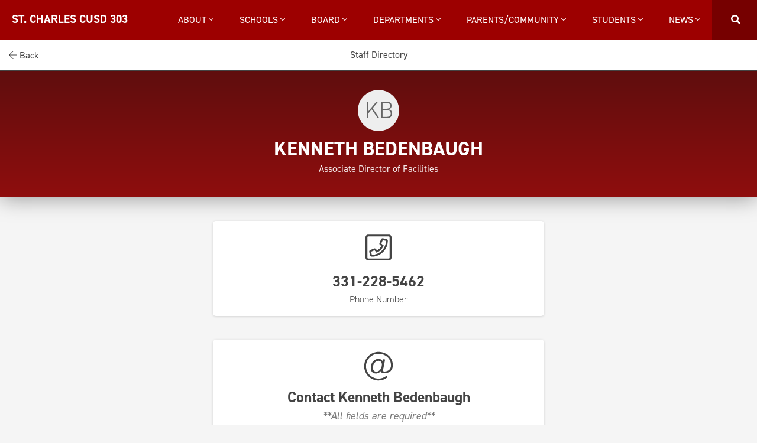

--- FILE ---
content_type: text/html; charset=UTF-8
request_url: https://district.d303.org/staff/2426
body_size: 14609
content:
<!DOCTYPE html>
<html lang="en">
  <head>
    <meta charset="utf-8">
    <meta http-equiv="X-UA-Compatible" content="IE=edge">
    <meta name="viewport" content="width=device-width, initial-scale=1">
    <link rel="icon" type="image/png" href="//district.d303.org/m/district_logo_2.png">
    <meta name="description" content="">
    <meta name="keywords" content="">
        <meta name="theme-color" content="#9D0000">
        <title>Kenneth Bedenbaugh | St. Charles Community Unit School District 303</title>
        <!--<script defer src="https://pro.fontawesome.com/releases/v5.0.9/js/all.js" integrity="sha384-DtPgXIYsUR6lLmJK14ZNUi11aAoezQtw4ut26Zwy9/6QXHH8W3+gjrRDT+lHiiW4" crossorigin="anonymous"></script>-->
    <script defer src="/fonts/js/all.js"></script>
        <!--<link href='https://fonts.googleapis.com/css?family=Lora:400,400italic|Work+Sans:300,400,500,600' rel='stylesheet' type='text/css'>-->
    <!--<link href="https://fonts.googleapis.com/css?family=Raleway:100,100i,200,200i,300,300i,400,400i,500,500i,600,600i,700,700i,800,800i,900,900i" rel="stylesheet">-->
    <link rel="stylesheet" href="https://use.typekit.net/zql5loq.css">
    <link rel="stylesheet" href="//district.d303.org/m/css/reset.css">
    <link rel="stylesheet" href="//district.d303.org/m/css/buttons.css">
    <link rel="stylesheet" href="//district.d303.org/m/css/tingle.min.css">
    <link rel="stylesheet" href="//district.d303.org/m/css/site.css?v=20230201">
    <link rel="stylesheet" href="//district.d303.org/m/css/mobile.css?v=20230201">
        <style>

		a {color: #9D0000;}
		#search-results ul li a.selected {color: #9D0000;}

		nav {background-color: #9D0000; border-color: #9D0000;background: linear-gradient(rgb(157,0,0), rgb(157,0,0));}
		#nav li .dropdown {background: #9D0000;}
		#key-links span.i-wrap {color:#9D0000 !important;}
		#key-links svg.image, #key-links img {fill:#9D0000 !important;}
		#key-links .image path {fill:#9D0000 !important;}
		#key-links li a {color:#9D0000;}
		#page h6 {color:#9D0000;}
		.panel-nav a {color:#9D0000;}
		#upcoming-events h5 {background: #9D0000;}
		#latest-issue span {background: #890000;}
		#follow {
		  background-color: #9D0000;
		}
		.btn-primary {
		  background-color: #9D0000;
		  border-color: #890000;
		}
		.btn-primary:hover,
		.btn-primary:focus,
		.btn-primary:active,
		.btn-primary.active,
		.open .dropdown-toggle.btn-primary {
		  background-color: #890000;
		  border-color: #570000;
		}
		.btn-primary.disabled,
		.btn-primary[disabled],
		fieldset[disabled] .btn-primary,  
		.btn-primary.disabled:hover,
		.btn-primary[disabled]:hover,
		fieldset[disabled] .btn-primary:hover,  
		.btn-primary.disabled:focus,
		.btn-primary[disabled]:focus,
		fieldset[disabled] .btn-primary:focus,  
		.btn-primary.disabled:active,
		.btn-primary[disabled]:active,
		fieldset[disabled] .btn-primary:active,  
		.btn-primary.disabled.active,
		.btn-primary[disabled].active,
		fieldset[disabled] .btn-primary.active {  
		  background-color: #9D0000;
		  border-color: #890000;
		}
		.btn-primary .badge {
		  color: #9D0000;
		}	

		@media (max-width:1100px) {
			.nav-open #header {
				background:#9D0000 !important;
			}			
		}	

		@media (max-width:800px) {
			#upcoming-events {
			    background:#9D0000;
			}		
			#upcoming-events h5 {
				background-color:#fff !important;
				color:#9D0000;
			}					
		}

		a.fc-more {background:#9D0000;}

		h1.page-fs-title {width:calc(100% - 200px);left:100px;}
		@media (max-width:1100px) {
			h1.page-fs-title {width:100%;left:0;}		
		}		
		@media (max-width: 800px) {
			h1.page-fs-title.no-sub-hdr-title, h3.page-fs-subtitle.no-sub-hdr-title {
		    	top: 50%;
			}		
		}

		body {position:relative;}
		#fold-bounce {top:90vh;bottom:auto;}
		.home #header {position:relative;}

		.arrow{bottom:auto;top:90vh;}

		nav {z-index:3}

		#site-alert {display:none;}
		.home #site-alert {display:block;}
		.lincoln-d303-org #site-alert {display:block;position:fixed}
		.dav-ric-d303-org #site-alert {display:block;position:fixed}

		.nav-open #site-alert {display:none !important;}

		#lets-talk-corner, #lets-talk-mobile {background:#9D0000;}

	

			#staff-nav {text-align:center;padding:18px 0;border-bottom:1px solid #444;background:#fff;position: -webkit-sticky;position: sticky;top: 67px;z-index:1;}
    		#staff-back {position:absolute;left:15px;top:0;padding:18px 0;text-decoration:none;color:#444;}

    		#staff-header img.dlogo {
    			height:200px;
    			margin-bottom:-10px;
			}
			#staff-header img.ornament {
				width:25%;
				margin:20px auto 50px;
				display:block;
				padding-bottom:60px;
			}
    		#staff-header h1 {
    			font-weight:700;
    			font-size:210%;
    			text-transform:uppercase;
    			color:#fff;
			}
			#staff-header h5 {
				color:rgba(255,255,255,.9);
				margin:10px 0 30px;
			}
			#staff-header {
			    margin: -33px -100px 40px;
			    background: linear-gradient(to bottom, rgba(87,0,0,0.95) 0%,rgba(137,0,0,0.95) 100%);
				/*background: repeating-linear-gradient( 45deg, transparent, transparent 40px, #333 40px, #333 80px ), linear-gradient( to bottom, #222, #000 );*/
				/*background: linear-gradient( to bottom, #333, #000 );*/
			    padding-top: 32px;
			    box-shadow: 0 1px 35px 0 rgba(0, 0, 0, 0.4);
			    padding-bottom:10px;
			    position:sticky;
			    top:67px;
			    z-index:1;
			}

			#staff-search {
				box-shadow: 0 6px 10px 0 rgba(0, 0, 0, 0.1);
			    padding:15px 26px 15px 37px;
			    border: none;
			    border-radius: 4px;
			    font-size: 120%;
			    font-weight: 300;
			    width:100%;
			    margin-left:-35px;
			    border:1px solid #f5f5f5;
			}

			#staff-search-wrap {
				position:relative;
			    width: 80%;
			    max-width: 620px;
			    margin: 20px auto 30px;						
			}

			#staff-search-wrap .fa-search {
				position:absolute;
				color:#777;
				left:-20px;
				top:19px;
			}

    		#staff {
    			clear:both;
    			text-align:center;
    			padding:100px 100px 60px;
			}

			#staff h3:first-child {
				margin-top:40px;
			}
    		#staff h3 {
			    font-weight: 900;
			    font-size: 180%;
			    margin: 80px 0 40px;
			    text-align: center;
			    color:#222;
			}
			#staff .staff-searching h3 {
				display:none;
			}
			#staff h4 {
			    font-weight: 500;
			    font-size: 120%;
			    margin: 10px 0 50px;
			    text-align: center;
			}

			#staff-list {
			    text-align:center;			
			    position:relative;
			}
			#staff-list a {
			    width: calc(40% - 80px);
			    display: inline-block;
			    padding: 20px 20px 10px;
			    vertical-align: top;
			    text-decoration:none;
			    color:#444;
			    background:#fff;
			    line-height:1.5;
			    margin:20px;
			    text-align:left;
			    border-radius:5px;
			    box-shadow:0 1px 4px 0 rgba(0, 0, 0, 0.14);
			}

			#staff-solo-contact > div {
				padding:20px;
				width:80%;
				max-width:520px;
				background:#fff;
				box-shadow:0 1px 4px 0 rgba(0, 0, 0, 0.14);
				margin:0 auto 40px;
				border-radius:5px;
			}

			#staff-solo-contact > div .fa-at,
			#staff-solo-contact > div .fa-phone-square {
				font-size:50px;
			}

			#staff-phone p {
				font-size:160%;
				font-weight:700;
				margin:20px 0 10px;
			}
			#staff-phone {
				padding-bottom:20px;
			}
			#staff-phone span {
				font-weight:200;
			}

			@media(max-width:800px) {
				#staff-list a {
					width: calc(100% - 80px);
				}
				#staff-search {
					font-size:100%;
					width: calc(100% - 35px);
    				margin-left: -35px;
				}
				#staff-search-wrap .fa-search {
					top:17px;
					left:16px;
				}
				#staff-search-wrap {
					padding-left:35px;
				}
			}
			#staff-header .staff-initials {
				float:none;
				margin:0 auto 10px;
				display:inline-block;
			}
			.staff-phone {
			    display: block;
			    color: #999;
			    font-weight: 100;
			    line-height: 19px;
			}			
			.staff-pos {
			    font-weight: 100;
			}

			#staff-sort, #site-selector {
				margin-bottom:20px;
			}
			#staff-sort div, #site-selector div {
				margin:0 auto;
				max-width:300px;
			}
			#staff-sort a, #site-selector a {
				display:inline-block;
				width:calc(50% - 21px);
				text-align:center;
				padding:10px 5px;
				font-size:90%;
				border-radius:0 5px 5px 0;
				color:#666;
				text-decoration:none;
				border:1px solid #ccc;
			}
			#site-selector {
				margin-top:15px;
			}
			#site-selector a {
				border-radius:0;
				width:calc(33.333% - 21px);
				background:rgba(255,255,255,.9);
			}
			#staff-sort a.active-sort, #site-selector a.active-sort {
				background:#444;
				color:#fff;
			}
			#staff-sort a:first-child, #site-selector a:first-child {
				border-radius:5px 0 0 5px;
				border-right:none;
			}
			#site-selector a:last-child {
				border-radius:0 5px 5px 0;
				border-left:none;
			}			
    		
			#staff-email-form form {
				text-align:left;
			}
			#staff-email-form label {
				display:block;
				margin:10px 0;
				font-size:100%;
			}
			#staff-email-form .form-control {
				box-shadow: 0 6px 10px 0 rgba(0, 0, 0, 0.1);
			    padding:15px 15px;
			    border: none;
			    border-radius: 4px;
			    font-size: 110%;
			    font-weight: 300;
			    width:calc(100% - 30px);
			    border:1px solid #f5f5f5;
			    margin-bottom:40px;
			    font-family:"din-2014", "Helvetica Neue", Helvetica, Arial, sans-serif;
			}
			#staff-email-form h6 {
				font-weight:700;
				font-size:160%;
				margin-bottom:40px;
				margin-top:15px;
			}

			#staff-contact-send {
				margin-top:40px;
				padding:15px 0;
				width:100%;
			}

		#staff-solo-contact > div#message-sent {
			background: #28a745;
    		color: #fff;
    		font-weight: 700;
    		font-size:140%;
		}
		#staff-solo-contact > div#message-sent span {
			font-weight:300;
			font-size:80%;
			margin-top:7px;
			display:block;
		}

		#staff-solo-contact > div#message-failed {
			background: #dc3545;
    		color: #fff;
    		font-weight: 700;
		}		

    	@media(max-width:1100px) {
    		#staff {
    			padding:100px 0 60px;
    		}
    	}

    	@media(max-width:800px) {
    		#staff-header {
    			margin-left:0;
    			margin-right:0;
    		}
    	} 

    	@media(max-width:600px) {
			#staff-header img.ornament {
				width:50%;
			}  
			#staff-header h1 {
				font-size:200%;
			}  		
    	}     	   	
    </style>    <!-- start Mixpanel --><script type="text/javascript">(function(e,a){if(!a.__SV){var b=window;try{var c,l,i,j=b.location,g=j.hash;c=function(a,b){return(l=a.match(RegExp(b+"=([^&]*)")))?l[1]:null};g&&c(g,"state")&&(i=JSON.parse(decodeURIComponent(c(g,"state"))),"mpeditor"===i.action&&(b.sessionStorage.setItem("_mpcehash",g),history.replaceState(i.desiredHash||"",e.title,j.pathname+j.search)))}catch(m){}var k,h;window.mixpanel=a;a._i=[];a.init=function(b,c,f){function e(b,a){var c=a.split(".");2==c.length&&(b=b[c[0]],a=c[1]);b[a]=function(){b.push([a].concat(Array.prototype.slice.call(arguments,
    0)))}}var d=a;"undefined"!==typeof f?d=a[f]=[]:f="mixpanel";d.people=d.people||[];d.toString=function(b){var a="mixpanel";"mixpanel"!==f&&(a+="."+f);b||(a+=" (stub)");return a};d.people.toString=function(){return d.toString(1)+".people (stub)"};k="disable time_event track track_pageview track_links track_forms register register_once alias unregister identify name_tag set_config reset opt_in_tracking opt_out_tracking has_opted_in_tracking has_opted_out_tracking clear_opt_in_out_tracking people.set people.set_once people.unset people.increment people.append people.union people.track_charge people.clear_charges people.delete_user".split(" ");
    for(h=0;h<k.length;h++)e(d,k[h]);a._i.push([b,c,f])};a.__SV=1.2;b=e.createElement("script");b.type="text/javascript";b.async=!0;b.src="undefined"!==typeof MIXPANEL_CUSTOM_LIB_URL?MIXPANEL_CUSTOM_LIB_URL:"file:"===e.location.protocol&&"//cdn4.mxpnl.com/libs/mixpanel-2-latest.min.js".match(/^\/\//)?"https://cdn4.mxpnl.com/libs/mixpanel-2-latest.min.js":"//cdn4.mxpnl.com/libs/mixpanel-2-latest.min.js";c=e.getElementsByTagName("script")[0];c.parentNode.insertBefore(b,c)}})(document,window.mixpanel||[]);
    mixpanel.init("7c99b54ad1bdbe543e15b564ae38b0f9");</script><!-- end Mixpanel -->  
    <script type='text/javascript' src='//platform-api.sharethis.com/js/sharethis.js#property=5b539a3acd45ba0011c0c9ee&product=inline-share-buttons' async='async'></script>  
  </head>
    <body class="staff page district-d303-org">
        <script>
          (function(i,s,o,g,r,a,m){i['GoogleAnalyticsObject']=r;i[r]=i[r]||function(){
          (i[r].q=i[r].q||[]).push(arguments)},i[r].l=1*new Date();a=s.createElement(o),
          m=s.getElementsByTagName(o)[0];a.async=1;a.src=g;m.parentNode.insertBefore(a,m)
          })(window,document,'script','https://www.google-analytics.com/analytics.js','ga');

          ga('create', 'UA-144997102-1', 'auto');
          ga('send', 'pageview', 'district.d303.org'+window.location.pathname+window.location.search);
        </script>        
                <div id="header">
                        <a id="nav-collapse" href="#"><i class="far fa-bars"></i></a>
            <nav>
                <ul id="nav">
                    <li id="nav-header"><a href="/"><strong><!--<i class="fas fa-home"></i> -->St. Charles CUSD 303</strong></a></li>
                                            <li>
                                <a href="#about" name="about" data-toggle="dropdown">
                                    About <i class="fal fa-angle-down"></i>
                                </a>
                                <div class="dropdown">
                                    <div class="dropdown-inner"><ul><li><a href="http://district.d303.org/attendance-boundaries">Attendance Boundaries</a></li><li><a href="/calendar">Calendar</a></li><li><a href="/doc/16xCzbYHlTRV21aUp0AiV-huBj0c_SeT4">D303 Fast Facts</a></li><li><a href="/doc/1j7jYGkInRJT-d6MdG7TqmnRhTwCJZc3I">Data Dashboard</a></li><li><a href="/data-privacy">Data Privacy</a></li><li><a href="/about/index">District Overview</a></li><li><a href="/doc/14BQOIvqn1mAIS3J7AfbOyNY6r7N-qXr2">D303 Organizational Chart</a></li><li><a href="/employment">Employment</a></li><li><a href="/departments/business-services">Financials</a></li><li><a href="/news/news-5bec3ef35744b">Kane County 2-1-1</a></li><li><a href="/public-records-foia">Public Records - FOIA</a></li><li><a href="/safety-security">Safety & Security</a></li><li><a href="/departments/instructional-interventions">Services</a></li><li><a  target="_blank" href="https://www.illinoisreportcard.com/District.aspx?districtId=31045303026">State Report Cards <i class="fal fa-external-link-square fa-fw"></i></a></li><li><a href="/about/strategic-plan">Strategic Plan</a></li><li><a href="//district.d303.org/about/state-of-schools">State of the Schools</a></li><li><a href="/folder/1ftD7IWgjRNmozA51XEBiDB2O273OtESp">Student Achievement Report</a></li><li><a href="//district.d303.org/about/superintendent">Superintendent's Office</a></li><li><a href="//district.d303.org/services/translate-interpret">Translation/Interpretation</a></li></ul>                                    </div>
                                </div>
                            </li>                        <li>
                                <a href="#schools" name="schools" data-toggle="dropdown">
                                    Schools <i class="fal fa-angle-down"></i>
                                </a>
                                <div class="dropdown">
                                    <div class="dropdown-inner"><div><h4>EC & Elementary</h4><ul><li><a  target="_blank" href="//ec.d303.org/">Early Childhood <i class="fal fa-external-link-square fa-fw"></i></a></li><li><a  target="_blank" href="//anderson.d303.org">Anderson Elementary <i class="fal fa-external-link-square fa-fw"></i></a></li><li><a  target="_blank" href="//bellgraham.d303.org">Bell Graham Elementary <i class="fal fa-external-link-square fa-fw"></i></a></li><li><a  target="_blank" href="//corron.d303.org">Corron Elementary <i class="fal fa-external-link-square fa-fw"></i></a></li><li><a  target="_blank" href="//davis.d303.org">Davis Elementary <i class="fal fa-external-link-square fa-fw"></i></a></li><li><a  target="_blank" href="//fersoncreek.d303.org">Ferson Creek Elementary <i class="fal fa-external-link-square fa-fw"></i></a></li><li><a  target="_blank" href="//foxridge.d303.org/">Fox Ridge Elementary <i class="fal fa-external-link-square fa-fw"></i></a></li><li><a  target="_blank" href="//munhall.d303.org">Munhall Elementary <i class="fal fa-external-link-square fa-fw"></i></a></li><li><a  target="_blank" href="//nortoncreek.d303.org">Norton Creek Elementary <i class="fal fa-external-link-square fa-fw"></i></a></li><li><a  target="_blank" href="//richmond.d303.org">Richmond Elementary <i class="fal fa-external-link-square fa-fw"></i></a></li><li><a  target="_blank" href="//wasco.d303.org">Wasco Elementary <i class="fal fa-external-link-square fa-fw"></i></a></li><li><a  target="_blank" href="//wildrose.d303.org">Wild Rose Elementary <i class="fal fa-external-link-square fa-fw"></i></a></li></ul></div><div><h4>Secondary & Programs</h4><ul><li><a  target="_blank" href="//thompson.d303.org">Thompson Middle School <i class="fal fa-external-link-square fa-fw"></i></a></li><li><a  target="_blank" href="//wredling.d303.org">Wredling Middle School <i class="fal fa-external-link-square fa-fw"></i></a></li><li><a  target="_blank" href="//east.d303.org">East High School <i class="fal fa-external-link-square fa-fw"></i></a></li><li><a  target="_blank" href="//north.d303.org">North High School <i class="fal fa-external-link-square fa-fw"></i></a></li><li><a  target="_blank" href="//compassacademy.d303.org">Compass Academy <i class="fal fa-external-link-square fa-fw"></i></a></li><li><a  target="_blank" href="//district.d303.org/services/transition-program">Transition Program <i class="fal fa-external-link-square fa-fw"></i></a></li></ul></div><div><h4 class="empty-hdr">&nbsp;</h4><ul><li><a href="/attendance-boundaries">Attendance Boundaries</a></li><li><a href="/registration">Enrollment & Registration</a></li><li><a href="/returning-reg">Returning Student Registration</a></li><li><a href="/intra-district-transfer-policy-and-boundary-map">Intra-District Transfer Policy</a></li><li><a href="/facility-reservations">Facility Reservations</a></li><li><a href="/about/partners-resources">Partners & Resources</a></li><li><a href="/handbooks">Student Handbooks</a></li><li><a href="http://district.d303.org/summer-school-and-camps">Summer School & Camps</a></li></ul></div>                                    </div>
                                </div>
                            </li>                        <li>
                                <a href="#board" name="board" data-toggle="dropdown">
                                    Board <i class="fal fa-angle-down"></i>
                                </a>
                                <div class="dropdown">
                                    <div class="dropdown-inner"><ul><li><a href="/board/">School Board</a></li><li><a href="/board/school-board-meetings">School Board Meetings</a></li><li><a  target="_blank" href="https://go.boarddocs.com/il/d303/Board.nsf/Public">BoardDocs Agendas <i class="fal fa-external-link-square fa-fw"></i></a></li><li><a href="/folder/14V1uv7JlWDfztXaY-v7mN433xVHQR-cI">Across the Board</a></li><li><a href="https://www.boardpolicyonline.com/?b=st_charles_303">Board Policy Manual</a></li><li><a href="mailto:boardofeducation@d303.org">Email the School Board <i class="fal fa-envelope fa-fw"></i></a><span style="display:block;font-size:95%;margin-top:3px;opacity: .8;">boardofeducation@d303.org</span></li></ul>                                    </div>
                                </div>
                            </li>                        <li>
                                <a href="#departments" name="departments" data-toggle="dropdown">
                                    Departments <i class="fal fa-angle-down"></i>
                                </a>
                                <div class="dropdown">
                                    <div class="dropdown-inner"><div><h4 class="empty-hdr">&nbsp;</h4><ul><li><a href="/departments/administration">Administration</a></li><li><a href="/departments/business-services">Business Services</a></li><li><a href="/departments/communications">Communications</a></li><li><a href="/employment">Employment</a></li><li><a href="/departments/Facilities">Facilities</a></li><li><a href="/departments/health-services">Health Services</a></li><li><a href="/departments/human-resources">Human Resources</a></li><li><a href="/departments/transportation">Transportation</a></li></ul></div><div><h4>Learning & Teaching</h4><ul><li><a href="/departments/instruction">Learning & Teaching Overview</a></li><li><a href="//district.d303.org/programs/accelerated-placement">Accelerated Placement Programs</a></li><li><a href="/departments/assessment">Assessment & Accountability</a></li><li><a href="http://district.d303.org/departments/department-of-college-and-career-readiness">College & Career Readiness</a></li><li><a href="http://district.d303.org/departments/department-of-curriculum">Curriculum</a></li><li><a href="/departments/professional-learning">Professional Learning</a></li><li><a href="/departments/student-programs">Student Programs</a></li><li><a href="/departments/student-services">Student Services</a></li></ul></div>                                    </div>
                                </div>
                            </li>                        <li>
                                <a href="#parents/community" name="parents/community" data-toggle="dropdown">
                                    Parents/Community <i class="fal fa-angle-down"></i>
                                </a>
                                <div class="dropdown">
                                    <div class="dropdown-inner"><div><h4>Enrollment & Registration</h4><ul><li><a href="/registration">New Student Enrollment</a></li><li><a href="/returning-reg">Returning Student Registration</a></li><li><a href="/tools/bus-routes">Bus Routes </a></li><li><a href="/fee-waivers">Fees & Fee Waivers</a></li><li><a href="/foodservices">Food Services & Food Waivers</a></li><li><a href="/tools/home-access-center">Home Access Center (HAC)</a></li><li><a href="/intra-district-transfer-policy-and-boundary-map">Intra-District Transfer</a></li><li><a href="/departments/health-services">Nurse/Health Services</a></li><li><a href="/tools/pushcoin">Pushcoin/Webstore</a></li></ul></div><div><h4>Information</h4><ul><li><a href="/departments/instruction">Academics/Programs</a></li><li><a href="/facility-reservations">Facility Reservations</a></li><li><a href="/forms">Forms</a></li><li><a href="/school-closings">Inclement Weather Information</a></li><li><a href="/internet-safety">Internet Safety</a></li><li><a href="//district.d303.org/doc/1uKIiIFlHfwxjeFubft8C52uV3OO_5WhJ">Questions? Who to Contact</a></li><li><a href="//district.d303.org/handbooks">Student Handbooks</a></li><li><a href="/e-news">Subscribe to eNews</a></li><li><a href="/summer-school-and-camps">Summer Camps and School</a></li><li><a href="/doc/1ANkbpDhk5TQauDOWMdE8mVWYS2VHeHYn">Volunteer Protocol</a></li><li><a href="//district.d303.org/academics/wellness">Wellness</a></li></ul></div><div><h4>Resources</h4><ul><li><a href="//district.d303.org/attendance-boundaries">Attendance Boundaries</a></li><li><a href="/BPAC">BPAC</a></li><li><a href="//district.d303.org/departments/diversity-equity-inclusion#resources">Gender Support Guidance</a></li><li><a href="/parent-education">GPS Parent Series</a></li><li><a  target="_blank" href="//sites.google.com/d303.org/instructionaltechforfamilies/home">Instructional Tech Support <i class="fal fa-external-link-square fa-fw"></i></a></li><li><a href="/news/news-5bec3ef35744b">Kane County 2-1-1</a></li><li><a href="/mckinney-vento">McKinney-Vento/Homeless</a></li><li><a href="/helpinghand">Mental Health Resources</a></li><li><a href="/about/partners-resources">Partners & Resources</a></li><li><a  target="_blank" href="https://schoolza.typeform.com/to/eluaUl">Report Bullying <i class="fal fa-external-link-square fa-fw"></i></a></li><li><a  target="_blank" href="https://schoolza.typeform.com/to/eluaUl">Report Safety Concern  <i class="fal fa-external-link-square fa-fw"></i></a></li><li><a  target="_blank" href="//sites.google.com/d303.org/instructionaltechforfamilies/home/schoology/schoology-for-parents">Schoology for Parents <i class="fal fa-external-link-square fa-fw"></i></a></li><li><a href="//district.d303.org/services/special-education">SEPAC</a></li><li><a href="//district.d303.org/services/translate-interpret">Translation/Interpretation</a></li></ul></div>                                    </div>
                                </div>
                            </li>                        <li>
                                <a href="#students" name="students" data-toggle="dropdown">
                                    Students <i class="fal fa-angle-down"></i>
                                </a>
                                <div class="dropdown">
                                    <div class="dropdown-inner"><div><h4 class="empty-hdr">&nbsp;</h4><ul><li><a href="//district.d303.org/handbooks">Student Handbooks</a></li><li><a  target="_blank" href="https://schoolza.typeform.com/to/eluaUl">Report Safety Concern  <i class="fal fa-external-link-square fa-fw"></i></a></li><li><a  target="_blank" href="https://schoolza.typeform.com/to/eluaUl">Report Bullying <i class="fal fa-external-link-square fa-fw"></i></a></li><li><a href="/helpinghand">Mental Health Resources</a></li><li><a href="/services/social-emotional">Suicide Prevention</a></li><li><a href="/academics/social-emotional-learning">Social Emotional Learning</a></li><li><a href="//district.d303.org/departments/diversity-equity-inclusion#resources">Gender Support Guidance</a></li><li><a href="/internet-safety">Internet Safety</a></li><li><a  target="_blank" href="https://www.riversideonlinetest.com/">CogAT Online <i class="fal fa-external-link-square fa-fw"></i></a></li><li><a  target="_blank" href="http://www.readingplus.com/">Reading Plus <i class="fal fa-external-link-square fa-fw"></i></a></li></ul></div><div><h4 class="empty-hdr">&nbsp;</h4><ul><li><a  target="_blank" href="https://launchpad.classlink.com/d303">ClassLink LaunchPad <i class="fal fa-external-link-square fa-fw"></i></a></li><li><a  target="_blank" href="https://d303.schoology.com/home#/">Schoology LMS <i class="fal fa-external-link-square fa-fw"></i></a></li><li><a  target="_blank" href="http://destiny.kaneroe.org/common/welcome.jsp?context=charles">Destiny Library Catalog <i class="fal fa-external-link-square fa-fw"></i></a></li><li><a  target="_blank" href="//istudent.d303.org/HomeAccess">Home Access Center <i class="fal fa-external-link-square fa-fw"></i></a></li><li><a  target="_blank" href="//www.google.com/a/students.d303.org">Google Email <i class="fal fa-external-link-square fa-fw"></i></a></li><li><a  target="_blank" href="https://portal.achieve3000.com/index">Achieve3000 <i class="fal fa-external-link-square fa-fw"></i></a></li><li><a  target="_blank" href="https://www.myaccess.com/myaccess/do/log">My Access <i class="fal fa-external-link-square fa-fw"></i></a></li><li><a href="/doc/1qiGzPBrpVVD0S-Otw4eHcocA56X_8Ipk">Eureka Math Videos K-5</a></li></ul></div>                                    </div>
                                </div>
                            </li>                        <li>
                                <a href="#news" name="news" data-toggle="dropdown">
                                    News <i class="fal fa-angle-down"></i>
                                </a>
                                <div class="dropdown">
                                    <div class="dropdown-inner"><ul><li><a href="/folder/14V1uv7JlWDfztXaY-v7mN433xVHQR-cI">Across the Board</a></li><li><a href="/alumni">Alumni</a></li><li><a href="/folder/1INL-pXzLZ7TXmXDTTB0CI53oC3f1cyg-">Annual Reports</a></li><li><a href="/folder/1Sij6RvsWkjd6WoZAD5UWE1GqhZCOt-dF">Community Backpack</a></li><li><a href="/e-news">ENews</a></li><li><a href="/tools/parentlink">Finalsite (Formerly ParentLink)</a></li><li><a href="/focus-newsletter">Focus Newsletter</a></li><li><a href="/folder/1dV2cdRoq8XLzjEvCL4NMmOOQx8N9Lz3W">Press Releases</a></li><li><a href="/videos">Video Vault <i class="fal fa-video fa-fw"></i></a></li><li><a  target="_blank" href="//podcast.d303.org/podcasts/">Voices of D303 Podcast <i class="fal fa-external-link-square fa-fw"></i></a></li></ul>                                    </div>
                                </div>
                            </li><li id="launch-search"><a href="#">&nbsp;<i title="Search" class="fas fa-search"></i><input id="searchbox" type="text" aria-label="Search St. Charles CUSD 303..." placeholder="Search St. Charles CUSD 303..." autocorrect="off" autocapitalize="off" autocomplete="off" spellcheck="false"></a><i id="searchbox-close" class="fal fa-times"></i></li></ul>
            </nav>
            
	<div id="site-alert" class="alert-level-2">
		<strong>E-Learning Day on Friday, January 23, 2026</strong>
		<p>Due to severe weather, all D303 schools & offices will be closed on Friday, January 23. We will have an <a href="https://district.d303.org/elearning-procedures" target="_blank" style="color:#fff"><strong>E-Learning Day.</strong></a> Please see your email for details.
</p>
	</div>

                                            </div>
                    				<div id="staff-nav">
			<a id="staff-back" href="/staff/"><i class="fal fa-arrow-left"></i> Back</a>
			<h2>Staff Directory</h2>
		</div>			
		<div id="staff">
			<div id="staff-header" style="z-index:-1;position:static;">
				<strong class="staff-initials">KB<img></strong>
				<h1>Kenneth Bedenbaugh</h1>
				<h5>Associate Director of Facilities</h5>
			</div>	
			<div id="staff-solo-contact">
											
								<div id="staff-phone">
					<i class="fal fa-phone-square"></i>
					<p>331-228-5462</p>
					<span>Phone Number</span>
				</div>
					
				<div id="staff-email-form">
					<i class="fal fa-at"></i>
					<h6>Contact <span>Kenneth Bedenbaugh</span><span style="display: block;font-weight: 300;font-size: 18px;margin-top: 10px;font-style: italic;opacity:.7;">**All fields are required**</span></h6>
					<form method="post" action="/staff_send.php">
				      <div class="form-group">
				        <label for="contant_name">Your Name</label>
				        <input name="name" type="text" class="form-control input-lg" id="contact_name" placeholder="e.g. Abe Lincoln">
				      </div>
				      <div class="form-group">
				        <label for="exampleInputEmail1">Your Email address</label>
				        <input name="email" type="email" class="form-control input-lg" id="contact_email" placeholder="e.g. gwashington@history.gov">
				      </div>
				      <div class="form-group">
				        <label for="exampleInputEmail1">Subject</label>
				        <input name="subject" type="text" class="form-control input-lg" id="contact_subject" placeholder="e.g. Quick Homework Question">
				      </div>
				      <div class="form-group">
				        <label>Message</label>
				        <textarea name="message" id="contact_message" class="form-control input-lg" rows="5"></textarea>        
				      </div>
				      <center>
				    	  <div class="g-recaptcha" data-sitekey="6Lfo1mYUAAAAAD_7q1f0d_Dv5pHOQfR3YROV7seP"></div>
				  	  </center>
				  	  <input type="hidden" name="sendto" value="2426">
				      <button id="staff-contact-send" type="submit" class="btn btn-primary btn-lg">Send Message</button>
					 </form>					
				</div>				
			</div>
		</div>
		
                                    <div id="footer">
            <div class="footer-col text-center">
                                <img aria-hidden="true"  src="//district.d303.org/m/district_logo_2.png" height="190" style="margin-top:-20px;"><br>
                                                    <strong>St. Charles CUSD 303</strong><br>
                    201 South 7th Street<br>St. Charles, IL 60174                                                
            </div><div class="footer-col middle-footer-col">
                                    <h4 class="text-uppercase">Contact Us</h4>
                    <ul class="foot-multi-col">
                                                                                        <li><strong>Main Number</strong><br>331-228-2000</li>
                                                                                            <li><strong>Fax Number</strong><br>331-228-2001</li>
                                                                                            <li><strong>Assessment & Accountability</strong><br>331-228-4911</li>
                                                                                            <li><strong>Business Office</strong><br>331-228-4927</li>
                                                                                            <li><strong>Buildings & Grounds</strong><br>331-228-5219</li>
                                                                                            <li><strong>Human Resources</strong><br>331-228-6197</li>
                                                                                                </ul><ul class="foot-multi-col">
                                                                            <li><strong>Learning & Teaching</strong><br>331-228-6822</li>
                                                                                            <li><strong>Technology Services</strong><br>331-228-5188</li>
                                                                                            <li><strong>Transportation</strong><br>331-228-5180</li>
                                                                    <!--<li><br><a href="#" class="btn btn-default btn-outline">Feedback</a></li>-->
                    </ul>                    
                            </div><div class="footer-col last-footer-col">
                                <h4 class="text-uppercase">Follow Us</h4>
                <div class="sm-icons" style="font-size:60px;">
                    <a style="color:#08a0e9;" aria-label="Follow Us on X" href="https://x.com/StCharlesD303" target="_blank"><svg style="height:1em" class="svg-inline--fa fa-twitter fa-w-16" aria-hidden="true" focusable="false" data-prefix="fab" data-icon="twitter" role="img" xmlns="http://www.w3.org/2000/svg" viewBox="0 0 512 512"><!--!Font Awesome Free 6.5.2 by @fontawesome - https://fontawesome.com License - https://fontawesome.com/license/free Copyright 2024 Fonticons, Inc.--><path d="M389.2 48h70.6L305.6 224.2 487 464H345L233.7 318.6 106.5 464H35.8L200.7 275.5 26.8 48H172.4L272.9 180.9 389.2 48zM364.4 421.8h39.1L151.1 88h-42L364.4 421.8z"></path></svg></a>
                    <a  style="color:#3B5998;" aria-label="Like Us on Facebook" href="https://www.facebook.com/St-Charles-District-303-125824210789789" target="_blank"><i class="fab fa-facebook"></i></a>
                                        <a  style="color:#C13584;" aria-label="Follow Us on Instagram" href="https://www.instagram.com/stcharlesd303/" target="_blank"><i class="fab fa-instagram"></i></a>
                                    </div>   
                <br><br>   
                          
                <h4 class="text-uppercase">Legal</h4>
                <ul>
                                      <li><a href="/doc/1ajA3I9OCriKG6axjV-R9-N11mlW-vH8qaSBAMK0ND1w">Terms</a></li>
                    <li><a href="/doc/1ow7SEKMrk4o2oeYVi_DATxB511EJuAc8rUabsM0PQs8">Privacy</a></li>
                                  </ul>  
                <br><br>              
            </div>    
        </div>
        
                <!-- Design elements (no semantic info) -->
                <div id="event-modal-tmp" aria-hidden="true" class="modal-tmp">
            <div class="modal-body-wrap">
                <h4></h4>
                <p class="event-modal-info">
                    <strong><i class="fal fa-calendar"></i></strong> <span class="event-modal-day"></span>
                    <strong><i class="fal fa-clock"></i></strong> <span class="event-modal-time"></span>
                    <span class="event-modal-cal"></span>
                </p>      
                <p class="event-location-info">
                    <strong>Location/Info</strong>
                    <span class="event-modal-loc"></span>
                </p>
                <p class="similar-events-launch">
                </p>
            </div>
        </div> 
                    
        <div id="nav-overlay" aria-hidden="true"></div>

        
        <!--<script src="https://ajax.googleapis.com/ajax/libs/jquery/3.3.1/jquery.min.js"></script>-->
        <script src="//ajax.googleapis.com/ajax/libs/jquery/2.2.4/jquery.min.js"></script>
        <script src="//district.d303.org/m/js/tingle.min.js"></script>
        <script type="text/javascript" src="//district.d303.org/m/js/moment.min.js"></script>
        <script type="text/javascript" src="//district.d303.org/m/js/moment-timezone-with-data.min.js"></script>
        <script type="text/javascript" src="//district.d303.org/m/js/hammer.min.js"></script>
        <script src="//district.d303.org/m/js/site.js?v=20230201"></script>
        <script>
        	var Sites = {"anderson.d303.org":{"site_data":{"site_title":"Anderson Elementary","site_full_title":"Anderson Elementary School","site_type":"ELEMENTARY_SCHOOL","school_id":"anderson","primary_color_hex":"#0066CC","primary_color_rgb":"rgb(0,102,204)","site_domain":"anderson.d303.org"},"school":{"school_id":"anderson","school_type":"ELEMENTARY","school_grade_levels":"K-5","school_url":"https:\/\/anderson.d303.org\/","school_name":"Anderson Elementary","school_full_name":"Anderson Elementary School","school_street":"35W071 Villa Marie Rd","school_city":"St. Charles","school_state":"IL","school_zip":"60174","school_photo":"anderson.jpg","school_logo":"anderson_logo_2.png","school_principal":"Principal Jarot","facebook":"https:\/\/www.facebook.com\/Anderson-Elementary-740467852643804","twitter":"D303Anderson","phone_numbers":[{"number_name":"Main Number","number":"331-228-3300"},{"number_name":"Fax Number","number":"331-228-3301"}],"calendar_url":"https:\/\/calendar.google.com\/calendar\/ical\/d303.org_grhm07loe4or732ttqo4g5fmq0%40group.calendar.google.com\/private-c0b97ea7deb03bdb7c18f632697a10c6\/basic.ics"}},"bellgraham.d303.org":{"site_data":{"site_title":"Bell Graham Elementary","site_full_title":"Bell Graham Elementary School","site_type":"ELEMENTARY_SCHOOL","school_id":"bellgraham","primary_color_hex":"#1D46B1","primary_color_rgb":"rgb(29,70,177)","site_domain":"bellgraham.d303.org"},"school":{"school_id":"bellgraham","school_type":"ELEMENTARY","school_grade_levels":"K-5","school_url":"https:\/\/bellgraham.d303.org\/","school_name":"Bell Graham Elementary","school_full_name":"Bell Graham Elementary School","school_street":"4N505 Fox Mill Blvd","school_city":"St. Charles","school_state":"IL","school_zip":"60175","school_photo":"bellgraham.jpg","school_logo":"bellgraham_logo_2.png","school_principal":"Principal Klueppel","facebook":"https:\/\/www.facebook.com\/BellGrahamElementary\/","twitter":"BellGrahamD303","phone_numbers":[{"number_name":"Main Number","number":"331-228-2100"},{"number_name":"Fax Number","number":"331-228-2101"}],"calendar_url":"https:\/\/calendar.google.com\/calendar\/ical\/d303.org_fpe7debag5udbce0vbfk35cej0%40group.calendar.google.com\/private-2a0a35e67106a024047972da463e8d99\/basic.ics"}},"compassacademy.d303.org":{"site_data":{"site_title":"Compass Academy","site_full_title":"Compass Academy","site_type":"HIGH_SCHOOL","school_id":"haines","primary_color_hex":"#1f1d4e","primary_color_rgb":"rgb(31,29,78)","site_domain":"compassacademy.d303.org"},"school":{"school_id":"haines","school_type":"HIGH","school_grade_levels":"9-12","school_url":"https:\/\/compassacademy.d303.org","school_name":"Compass Academy","school_full_name":"Compass Academy","school_street":"305 S 9th St","school_city":"St. Charles","school_state":"IL","school_zip":"60174","school_photo":"haines2.jpg","school_logo":"compass-logo-2.png","twitter":"compassD303","instagram":"https:\/\/www.instagram.com\/d303compassacademy\/","phone_numbers":[{"number_name":"Main Number","number":"331-228-3400"}],"calendar_url":"https:\/\/calendar.google.com\/calendar\/ical\/c_v0smirt5blhj2pgsm9ckj64sa4%40group.calendar.google.com\/private-2874832341421b62e9de4e571e6a9fc2\/basic.ics"}},"corron.d303.org":{"site_data":{"site_title":"Corron Elementary","site_full_title":"Corron Elementary School","site_type":"ELEMENTARY_SCHOOL","school_id":"corron","primary_color_hex":"#100865","primary_color_rgb":"rgb(16,8,101)","site_domain":"corron.d303.org"},"school":{"school_id":"corron","school_type":"ELEMENTARY","school_grade_levels":"K-5","school_url":"https:\/\/corron.d303.org\/","school_name":"Corron Elementary","school_full_name":"Corron Elementary School","school_street":"455 Thornwood Way","school_city":"South Elgin","school_state":"IL","school_zip":"60177","school_photo":"corron.jpg","school_logo":"corron_logo_2.png","school_principal":"Principal Balaskovits","facebook":"https:\/\/www.facebook.com\/Corron-Elementary-1421025901489291\/","twitter":"CorronD303","phone_numbers":[{"number_name":"Main Number","number":"331-228-6900"},{"number_name":"Fax Number","number":"331-228-6903"}],"calendar_url":"https:\/\/calendar.google.com\/calendar\/ical\/d303.org_0tlafboilvhfh9hbe8rtr1lhgo%40group.calendar.google.com\/private-ede2e112d4b4b921ce519c2a0bec73b5\/basic.ics"}},"dav-ric.d303.org":{"site_data":{"site_title":"Davis Richmond School","site_full_title":"Archived - Davis Richmond School","site_type":"ELEMENTARY_SCHOOL","school_id":"dav-ric","primary_color_hex":"#5f9fc6","primary_color_rgb":"rgb(95,159,198)","secondary_color_hex":"#1D46B1","secondary_color_rgb":"rgb(29,70,177)","site_domain":"dav-ric.d303.org"},"school":{"school_id":"dav-ric","school_type":"ELEMENTARY","school_url":"https:\/\/dav-ric.d303.org\/","school_name":"Archived - Davis Richmond School","school_full_name":"Archived - Davis Richmond School","school_photo":"richmond.jpg","school_logo":"dav-ric_logo_2.png","school_logo_light_bg_styles":"filter:invert(1);","facebook":"https:\/\/www.facebook.com\/DavRic.D303\/","sub_schools":[{"sub_school_name":"Davis Primary School","school_street":"1125 South 7th St","school_city":"St. Charles","school_state":"IL","school_zip":"60174","school_photo":"davis.jpg","school_logo":"dav-ric_logo.png","school_principal":"Principal Liechty","school_grade_levels":"K-2","phone_numbers":[{"number_name":"Main Number","number":"331-228-2200"},{"number_name":"Fax Number","number":"331-228-2201"}]},{"sub_school_name":"Richmond Intermediate School","school_street":"300 South 12th Street","school_city":"St. Charles","school_state":"IL","school_zip":"60174","school_photo":"richmond.jpg","school_logo":"dav-ric_logo.png","school_principal":"Principal Ascharya","school_grade_levels":"3-5","phone_numbers":[{"number_name":"Main Number","number":"331-228-2800"},{"number_name":"Fax Number","number":"331-228-2801"}]}],"calendar_url":"https:\/\/calendar.google.com\/calendar\/ical\/c_irsjt6srd4gvph90mhtgcngitc%40group.calendar.google.com\/private-4bf709a5615b3981b9453c2faebcda08\/basic.ics","calendar_url_2":"https:\/\/calendar.google.com\/calendar\/ical\/d303.org_3amflj2rt7m62lmovhusp31s5o%40group.calendar.google.com\/private-3cecff64729604ec69b4ef0a2928603e\/basic.ics"}},"davis.d303.org":{"site_data":{"site_title":"Davis Elementary","site_full_title":"Davis Elementary School","site_type":"ELEMENTARY_SCHOOL","school_id":"davis","primary_color_hex":"#2B3990","primary_color_rgb":"rgb(43,57,144)","secondary_color_hex":"#1D46B1","secondary_color_rgb":"rgb(29,70,177)","site_domain":"davis.d303.org"},"school":{"school_id":"davis","school_type":"ELEMENTARY","school_grade_levels":"K-5","school_url":"https:\/\/davis.d303.org\/","school_name":"Davis Elementary School","school_full_name":"Davis Elementary School","school_street":"1125 South 7th St","school_city":"St. Charles","school_state":"IL","school_zip":"60174","school_photo":"davis2.jpg","school_logo":"davis_logo_3.png","school_principal":"Principal Shaw","facebook":"https:\/\/www.facebook.com\/DavisElementaryD303\/","phone_numbers":[{"number_name":"Main Number","number":"331-228-2200"},{"number_name":"Fax Number","number":"331-228-2201"}],"calendar_url":"https:\/\/calendar.google.com\/calendar\/ical\/c_irsjt6srd4gvph90mhtgcngitc%40group.calendar.google.com\/public\/basic.ics"}},"district.d303.org":{"site_data":{"site_title":"St. Charles CUSD 303","site_full_title":"St. Charles Community Unit School District 303","site_type":"DISTRICT","primary_color_hex":"#9D0000","primary_color_rgb":"rgb(157,0,0)","site_domain":"district.d303.org"},"district":{"district_grade_levels":"K-12","district_url":"https:\/\/district.d303.org\/","district_name":"St. Charles CUSD 303","district_full_name":"St. Charles Community Unit School District 303","district_photo":"district.jpg","district_logo":"district_logo_2.png","district_domain":"district.d303.org","calendar_url":"https:\/\/calendar.google.com\/calendar\/ical\/d303.org_j3ig1qmvtcbfvk2qg5go1jcpt8%40group.calendar.google.com\/private-0f48209d26d15a8576183853b85e98d1\/basic.ics","district_street":"201 South 7th Street","twitter":"StCharlesD303","facebook":"https:\/\/www.facebook.com\/St-Charles-District-303-125824210789789","instagram":"https:\/\/www.instagram.com\/stcharlesd303\/","district_city":"St. Charles","district_state":"IL","district_zip":"60174","phone_numbers":[{"number_name":"Main Number","number":"331-228-2000"},{"number_name":"Fax Number","number":"331-228-2001"},{"number_name":"Assessment & Accountability","number":"331-228-4911"},{"number_name":"Business Office","number":"331-228-4927"},{"number_name":"Buildings & Grounds","number":"331-228-5219"},{"number_name":"Human Resources","number":"331-228-6197"},{"number_name":"Learning & Teaching","number":"331-228-6822"},{"number_name":"Technology Services","number":"331-228-5188"},{"number_name":"Transportation","number":"331-228-5180"}]}},"east.d303.org":{"site_data":{"site_title":"East High School","site_full_title":"St. Charles East High School","site_type":"HIGH_SCHOOL","school_id":"east","primary_color_hex":"#EE7600","primary_color_rgb":"rgb(238,118,0)","site_domain":"east.d303.org"},"school":{"school_id":"east","school_type":"HIGH","school_grade_levels":"9-12","school_url":"https:\/\/east.d303.org\/","school_name":"East High School","school_full_name":"St. Charles East High School","school_street":"1020 Dunham Road","school_city":"St. Charles","school_state":"IL","school_zip":"60174","school_photo":"east.jpg","school_logo":"east_logo_2.png","twitter":"StCharlesEast","facebook":"https:\/\/www.facebook.com\/pages\/St-Charles-East-High-School\/1412455542350128","phone_numbers":[{"number_name":"Main Number","number":"331-228-4000"},{"number_name":"Attendance Line","number":"331-228-4100"}],"calendar_url":"https:\/\/calendar.google.com\/calendar\/ical\/d303.org_b8pgu3r7vg9223ojs76sdhrgek%40group.calendar.google.com\/private-56ed892a13f3205a08368674ee25942b\/basic.ics"}},"ec.d303.org":{"site_data":{"site_title":"Early Childhood","site_full_title":"Early Childhood at the Haines Center","site_type":"ELEMENTARY_SCHOOL","school_id":"ec","primary_color_hex":"#124317","primary_color_rgb":"rgb(18,67,23)","site_domain":"ec.d303.org"},"school":{"school_id":"ec","school_type":"EARLYCHILDHOOD","school_grade_levels":"EC","school_url":"https:\/\/ec.d303.org\/","school_name":"Early Childhood","school_full_name":"Early Childhood at the Haines Center","school_street":"305 S 9th St","school_city":"St. Charles","school_state":"IL","school_zip":"60174","school_photo":"haines2.jpg","school_logo":"ec_logo_3.png","facebook":"https:\/\/www.facebook.com\/D303EarlyChildhood\/","phone_numbers":[{"number_name":"Main Number","number":"331-228-3400"},{"number_name":"Fax Number","number":"331-228-3401"}],"calendar_url":"https:\/\/calendar.google.com\/calendar\/ical\/d303.org_u0mtivqtnqfsgv90lq2fn2u8k0%40group.calendar.google.com\/public\/basic.ics"}},"fersoncreek.d303.org":{"site_data":{"site_title":"Ferson Creek Elementary","site_full_title":"Ferson Creek Elementary School","site_type":"ELEMENTARY_SCHOOL","school_id":"fersoncreek","primary_color_hex":"#004e66","primary_color_rgb":"rgb(0,78,102)","site_domain":"fersoncreek.d303.org"},"school":{"school_id":"fersoncreek","school_type":"ELEMENTARY","school_grade_levels":"K-5","school_url":"https:\/\/fersoncreek.d303.org\/","school_name":"Ferson Creek Elementary","school_full_name":"Ferson Creek Elementary School","school_street":"38W160 Bolcum Road","school_city":"St. Charles","school_state":"IL","school_zip":"60175","school_photo":"fersoncreek.jpg","school_logo":"fersoncreek_logo_2.png","school_principal":"Principal McKnight","facebook":"https:\/\/www.facebook.com\/Ferson-Creek-Elementary-1492773537612187\/","twitter":"FersonCreekD303","phone_numbers":[{"number_name":"Main Number","number":"331-228-2300"},{"number_name":"Fax Number","number":"331-228-2301"}],"calendar_url":"https:\/\/calendar.google.com\/calendar\/ical\/d303.org_0id9dq4g31t06n80s6m97m0el0%40group.calendar.google.com\/private-5a0a36c3684b1fe3a81672f6c0586f3d\/basic.ics"}},"foxridge.d303.org":{"site_data":{"site_title":"Fox Ridge Elementary","site_full_title":"Fox Ridge Elementary School","site_type":"ELEMENTARY_SCHOOL","school_id":"foxridge","primary_color_hex":"#E0520C","primary_color_rgb":"rgb(224,82,12)","site_domain":"foxridge.d303.org"},"school":{"school_id":"foxridge","school_type":"ELEMENTARY","school_grade_levels":"K-5","school_url":"https:\/\/foxridge.d303.org\/","school_name":"Fox Ridge Elementary","school_full_name":"Fox Ridge Elementary School","school_street":"1905 Tyler Road","school_city":"St. Charles","school_state":"IL","school_zip":"60174","school_photo":"foxridge2.jpg","school_logo":"foxridge_logo_2.png","school_principal":"Principal Woodring","facebook":"https:\/\/www.facebook.com\/FoxRidgeElementaryD303\/","twitter":"foxridged303","phone_numbers":[{"number_name":"Main Number","number":"331-228-2400"},{"number_name":"Fax Number","number":"331-228-2401"}],"calendar_url":"https:\/\/calendar.google.com\/calendar\/ical\/d303.org_c0lncn7sf1e3ievmj0r6ebpamg%40group.calendar.google.com\/public\/basic.ics"}},"lincoln.d303.org":{"site_data":{"site_title":"Lincoln Elementary","site_full_title":"Archived - Lincoln Elementary School","site_type":"ELEMENTARY_SCHOOL","school_id":"lincoln","primary_color_hex":"#cd0000","primary_color_rgb":"rgb(205,0,0)","site_domain":"lincoln.d303.org"},"school":{"school_id":"lincoln","school_type":"ELEMENTARY","school_grade_levels":"K-5","school_url":"https:\/\/lincoln.d303.org\/","school_name":"Archived - Lincoln Elementary","school_full_name":"Archived - Lincoln Elementary School","school_street":"211 South 6th Avenue","school_city":"St. Charles","school_state":"IL","school_zip":"60174","school_photo":"lincoln.jpg","school_logo":"lincoln_logo_2.png","school_principal":"Principal Balaskovits","facebook":"https:\/\/www.facebook.com\/Lincoln-Elementary-629715403766666\/","twitter":"lincolnd303","phone_numbers":[{"number_name":"Main Number","number":"331-228-2500"},{"number_name":"Fax Number","number":"331-228-2501"}],"calendar_url":"https:\/\/calendar.google.com\/calendar\/ical\/d303.org_c0lncn7sf1e3ievmj0r6ebpamg%40group.calendar.google.com\/private-cfefd7950fd7238f4677b1e7d04e7524\/basic.ics"}},"mjc.mvse.org":{"site_data":{"site_title":"Mades Johnstone School","site_full_title":"Mades Johnstone School","site_type":"SPECIAL","school_id":"mjc","primary_color_hex":"#385142","primary_color_rgb":"rgb(56,81,66)","site_domain":"mjc.mvse.org"},"school":{"school_id":"mjc","school_type":"SPECIAL","school_grade_levels":"SPECIAL","school_url":"https:\/\/mjc.mvse.org","school_name":"MJS","school_full_name":"Mades Johnstone School","school_street":"1304 Ronzheimer Avenue","school_city":"St. Charles","school_state":"IL","school_zip":"60174","school_photo":"mjc.jpg","school_logo":"mjc-logo2.png","facebook":"https:\/\/www.facebook.com\/Mid-Valley-Special-Education-Cooperative-326018984247835\/","phone_numbers":[{"number_name":"Main Number","number":"331-228-4858"}],"calendar_url":"https:\/\/calendar.google.com\/calendar\/ical\/d303.org_c7fl8egmmmam792mbcfb3niatg%40group.calendar.google.com\/private-d734abd62fe591b6d914e466b06b4dd6\/basic.ics"}},"munhall.d303.org":{"site_data":{"site_title":"Munhall Elementary","site_full_title":"Munhall Elementary School","site_type":"ELEMENTARY_SCHOOL","school_id":"munhall","primary_color_hex":"#663399","primary_color_rgb":"rgb(102,51,153)","site_domain":"munhall.d303.org"},"school":{"school_id":"munhall","school_type":"ELEMENTARY","school_grade_levels":"K-5","school_url":"https:\/\/munhall.d303.org\/","school_name":"Munhall Elementary","school_full_name":"Munhall Elementary School","school_street":"1400 South 13th Avenue","school_city":"St. Charles","school_state":"IL","school_zip":"60174","school_photo":"munhall.jpg","school_logo":"munhall_logo_2.png","school_principal":"Principal Minelli","facebook":"https:\/\/www.facebook.com\/Munhall-Elementary-1459358344296891\/","phone_numbers":[{"number_name":"Main Number","number":"331-228-2600"},{"number_name":"Fax Number","number":"331-228-2601"}],"calendar_url":"https:\/\/calendar.google.com\/calendar\/ical\/c_59b0b7a105895c20c8539909294be7bb8eeeae7a362d9dd55eeb290264da9c78%40group.calendar.google.com\/public\/basic.ics"}},"mvse.org":{"site_data":{"site_title":"Mid-Valley Special Education","site_full_title":"Mid-Valley Special Education Cooperative","site_type":"SPECIAL","school_id":"mvse","primary_color_hex":"#0d3fd1","primary_color_rgb":"rgb(13,63,209)","site_domain":"mvse.org"},"school":{"school_id":"mvse","school_type":"SPECIAL","school_grade_levels":"SPECIAL","school_url":"https:\/\/mvse.org","school_name":"Mid-Valley","school_full_name":"Mid-Valley Special Education Cooperative","school_street":"1304 Ronzheimer Avenue","school_city":"St. Charles","school_state":"IL","school_zip":"60174","school_photo":"mvse.jpg","school_logo":"mvse.png","facebook":"https:\/\/www.facebook.com\/Mid-Valley-Special-Education-Cooperative-326018984247835\/","phone_numbers":[{"number_name":"Main Number","number":"331-228-4873"},{"number_name":"Fax Number","number":"331-228-4874"}],"calendar_url":"https:\/\/calendar.google.com\/calendar\/ical\/d303.org_23sdohjqkicd4n2pf1lr68n6k0%40group.calendar.google.com\/private-a2c22fffcd6219d1a0c408dd86f8a711\/basic.ics"}},"north.d303.org":{"site_data":{"site_title":"North High School","site_full_title":"St. Charles North High School","site_type":"HIGH_SCHOOL","school_id":"north","primary_color_hex":"#3F68AD","primary_color_rgb":"rgb(63,104,173)","site_domain":"north.d303.org"},"school":{"school_id":"north","school_type":"HIGH","school_grade_levels":"9-12","school_url":"https:\/\/north.d303.org\/","school_name":"North High School","school_full_name":"St. Charles North High School","school_street":"255 Red Gate Road","school_city":"St. Charles","school_state":"IL","school_zip":"60175","school_photo":"north.jpg","school_logo":"north_logo_4.png","twitter":"StCharlesNorth","facebook":"https:\/\/www.facebook.com\/pages\/St-Charles-North-High-School\/629443583801854","instagram":"https:\/\/www.instagram.com\/d303north\/","phone_numbers":[{"number_name":"Main Number","number":"331-228-4400"},{"number_name":"Attendance Line","number":"331-228-4700"},{"number_name":"Nurse Fax Number","number":"331-228-4575"}],"calendar_url":"https:\/\/calendar.google.com\/calendar\/ical\/d303.org_52iipjv55nl2vi74mr1e1o7lgk%40group.calendar.google.com\/private-792215e0b14141f1859b50e85a4763ee\/basic.ics"}},"nortoncreek.d303.org":{"site_data":{"site_title":"Norton Creek Elementary","site_full_title":"Norton Creek Elementary School","site_type":"ELEMENTARY_SCHOOL","school_id":"nortoncreek","primary_color_hex":"#d5a000","primary_color_rgb":"rgb(213,160,0)","site_domain":"nortoncreek.d303.org"},"school":{"school_id":"nortoncreek","school_type":"ELEMENTARY","school_grade_levels":"K-5","school_url":"https:\/\/nortoncreek.d303.org\/","school_name":"Norton Creek Elementary","school_full_name":"Norton Creek Elementary School","school_street":"2033 Smith Road","school_city":"West Chicago","school_state":"IL","school_zip":"60185","school_photo":"nortoncreek.jpg","school_logo":"nortoncreek_logo_2.png","school_principal":"Principal White","facebook":"https:\/\/www.facebook.com\/Norton-Creek-Elementary-1439295139641887\/","twitter":"NortonCreekD303","phone_numbers":[{"number_name":"Main Number","number":"331-228-2700"},{"number_name":"Fax Number","number":"331-228-2701"}],"calendar_url":"https:\/\/calendar.google.com\/calendar\/ical\/d303.org_0ntd3m9q9hutiossk5m3i7rsm4%40group.calendar.google.com\/private-8b07e31827f8a6c3e69341fb8989e60a\/basic.ics"}},"richmond.d303.org":{"site_data":{"site_title":"Richmond Elementary","site_full_title":"Richmond Elementary School","site_type":"ELEMENTARY_SCHOOL","school_id":"richmond","primary_color_hex":"#282973","primary_color_rgb":"rgb(40,41,115)","secondary_color_hex":"#1D46B1","secondary_color_rgb":"rgb(29,70,177)","site_domain":"richmond.d303.org"},"school":{"school_id":"richmond","school_type":"ELEMENTARY","school_grade_levels":"K-5","school_url":"https:\/\/richmond.d303.org\/","school_name":"Richmond Elementary School","school_full_name":"Richmond Elementary School","school_street":"300 South 12th Street","school_city":"St. Charles","school_state":"IL","school_zip":"60174","school_photo":"richmond2.jpg","school_logo":"richmond_logo_2.png","school_principal":"Principal Simoncelli-Bulak","facebook":"https:\/\/www.facebook.com\/RichmondElementaryD303\/","phone_numbers":[{"number_name":"Main Number","number":"331-228-2800"},{"number_name":"Fax Number","number":"331-228-2801"}],"calendar_url":"https:\/\/calendar.google.com\/calendar\/ical\/d303.org_3amflj2rt7m62lmovhusp31s5o%40group.calendar.google.com\/public\/basic.ics"}},"thompson.d303.org":{"site_data":{"site_title":"Thompson Middle School","site_full_title":"Thompson Middle School","site_type":"MIDDLE_SCHOOL","school_id":"thompson","primary_color_hex":"#002D5C","primary_color_rgb":"rgb(0,45,92)","site_domain":"thompson.d303.org"},"school":{"school_id":"thompson","school_type":"MIDDLE","school_grade_levels":"6-8","school_url":"https:\/\/thompson.d303.org\/","school_name":"Thompson Middle School","school_full_name":"Thompson Middle School","school_street":"705 West Main Street","school_city":"St. Charles","school_state":"IL","school_zip":"60174","school_photo":"thompson_2.jpg","school_logo":"thompson_logo_2.png","facebook":"https:\/\/www.facebook.com\/pages\/Thompson-Middle-School\/671638232903851","phone_numbers":[{"number_name":"Main Number","number":"331-228-3100"},{"number_name":"Attendance Line","number":"331-228-3100"},{"number_name":"Fax Number","number":"331-228-3101"}],"calendar_url":"https:\/\/calendar.google.com\/calendar\/ical\/d303.org_cmuemoll00v99tdfsrcaeusefk%40group.calendar.google.com\/private-a8289453b28719bde038d2abf7d589a8\/basic.ics"}},"wasco.d303.org":{"site_data":{"site_title":"Wasco Elementary","site_full_title":"Wasco Elementary School","site_type":"ELEMENTARY_SCHOOL","school_id":"wasco","primary_color_hex":"#920000","primary_color_rgb":"rgb(146,0,0)","site_domain":"wasco.d303.org"},"school":{"school_id":"wasco","school_type":"ELEMENTARY","school_grade_levels":"K-5","school_url":"https:\/\/wasco.d303.org\/","school_name":"Wasco Elementary","school_full_name":"Wasco Elementary School","school_street":"4N782 School Street","school_city":"Wasco","school_state":"IL","school_zip":"60183","school_photo":"wasco.jpg","school_logo":"wasco_logo_2.png","school_principal":"Principal Brennan","facebook":"https:\/\/www.facebook.com\/Wasco-Elementary-723967440987810\/","twitter":"WascoD303","phone_numbers":[{"number_name":"Main Number","number":"331-228-2900"},{"number_name":"Fax Number","number":"331-228-2901"}],"calendar_url":"https:\/\/calendar.google.com\/calendar\/ical\/d303.org_nfoim835531fbuhl1nnipph374%40group.calendar.google.com\/private-4483cf3d412cb8b26659af463819a466\/basic.ics"}},"wildrose.d303.org":{"site_data":{"site_title":"Wild Rose Elementary","site_full_title":"Wild Rose Elementary School","site_type":"ELEMENTARY_SCHOOL","school_id":"wildrose","primary_color_hex":"#C03D31","primary_color_rgb":"rgb(192,61,49)","site_domain":"wildrose.d303.org"},"school":{"school_id":"wildrose","school_type":"ELEMENTARY","school_grade_levels":"K-5","school_url":"https:\/\/wildrose.d303.org\/","school_name":"Wild Rose Elementary","school_full_name":"Wild Rose Elementary School","school_street":"36W730 Red Haw Lane","school_city":"St. Charles","school_state":"IL","school_zip":"60174","school_photo":"wildrose.jpg","school_logo":"wildrose_logo_4.png","school_principal":"Principal Solomon","facebook":"https:\/\/www.facebook.com\/WildRoseElementarySchool\/","phone_numbers":[{"number_name":"Main Number","number":"331-228-3000"}],"calendar_url":"https:\/\/calendar.google.com\/calendar\/ical\/d303.org_vp9e4rsp4cenrd3ul1sq44b3o4%40group.calendar.google.com\/private-8d31e08acf50294fa2f7d556a90ead8b\/basic.ics"}},"wredling.d303.org":{"site_data":{"site_title":"Wredling Middle School","site_full_title":"Wredling Middle School","site_type":"MIDDLE_SCHOOL","school_id":"wredling","primary_color_hex":"#CC0000","primary_color_rgb":"rgb(204,0,0)","site_domain":"wredling.d303.org"},"school":{"school_id":"wredling","school_type":"MIDDLE","school_grade_levels":"6-8","school_url":"https:\/\/wredling.d303.org\/","school_name":"Wredling Middle School","school_full_name":"Wredling Middle School","school_street":"1200 Dunham Road","school_city":"St. Charles","school_state":"IL","school_zip":"60174","school_photo":"wredling.jpg","school_logo":"wredling_logo_2.png","facebook":"https:\/\/www.facebook.com\/pages\/Wredling-Middle-School\/537757163011275","phone_numbers":[{"number_name":"Main Number","number":"331-228-3700"},{"number_name":"Attendance Line","number":"331-228-3700"},{"number_name":"Fax Number","number":"331-228-3701"}],"calendar_url":"https:\/\/calendar.google.com\/calendar\/ical\/d303.org_974hd48aa7plpg3rpofb2ds95o%40group.calendar.google.com\/private-8085ecf779bcb50cbab3a59ddcb1c702\/basic.ics"}}};
        </script>
                    		<script src="https://www.google.com/recaptcha/api.js" async defer></script>
		<script>
			$(function() {
				$('#staff-search').on('keyup', function() {
					var staffQuery = $('#staff-search').val().trim().toLowerCase();
					if (staffQuery == '') {
						$('#staff-list').removeClass('staff-searching');
						$('#staff-list a').each(function() {
							$(this).css('display','inline-block');
						});
					} else {
						$('#staff-list').addClass('staff-searching');
						$('#staff-list a').each(function() {
							if ($(this).attr('data-search-kw').toLowerCase().indexOf(staffQuery) != -1) {
								$(this).css('display','inline-block');
							} else {
								$(this).css('display','none');
							}
						});						
					}
				});
			});	
		</script>	

                <script>
                        mixpanel.track('district.d303.org/staff');
                    </script>
    <script type="text/javascript" src="/_Incapsula_Resource?SWJIYLWA=719d34d31c8e3a6e6fffd425f7e032f3&ns=2&cb=1390207362" async></script></body>
</html>

--- FILE ---
content_type: text/html; charset=utf-8
request_url: https://www.google.com/recaptcha/api2/anchor?ar=1&k=6Lfo1mYUAAAAAD_7q1f0d_Dv5pHOQfR3YROV7seP&co=aHR0cHM6Ly9kaXN0cmljdC5kMzAzLm9yZzo0NDM.&hl=en&v=N67nZn4AqZkNcbeMu4prBgzg&size=normal&anchor-ms=20000&execute-ms=30000&cb=ee4ty4ftslp0
body_size: 49426
content:
<!DOCTYPE HTML><html dir="ltr" lang="en"><head><meta http-equiv="Content-Type" content="text/html; charset=UTF-8">
<meta http-equiv="X-UA-Compatible" content="IE=edge">
<title>reCAPTCHA</title>
<style type="text/css">
/* cyrillic-ext */
@font-face {
  font-family: 'Roboto';
  font-style: normal;
  font-weight: 400;
  font-stretch: 100%;
  src: url(//fonts.gstatic.com/s/roboto/v48/KFO7CnqEu92Fr1ME7kSn66aGLdTylUAMa3GUBHMdazTgWw.woff2) format('woff2');
  unicode-range: U+0460-052F, U+1C80-1C8A, U+20B4, U+2DE0-2DFF, U+A640-A69F, U+FE2E-FE2F;
}
/* cyrillic */
@font-face {
  font-family: 'Roboto';
  font-style: normal;
  font-weight: 400;
  font-stretch: 100%;
  src: url(//fonts.gstatic.com/s/roboto/v48/KFO7CnqEu92Fr1ME7kSn66aGLdTylUAMa3iUBHMdazTgWw.woff2) format('woff2');
  unicode-range: U+0301, U+0400-045F, U+0490-0491, U+04B0-04B1, U+2116;
}
/* greek-ext */
@font-face {
  font-family: 'Roboto';
  font-style: normal;
  font-weight: 400;
  font-stretch: 100%;
  src: url(//fonts.gstatic.com/s/roboto/v48/KFO7CnqEu92Fr1ME7kSn66aGLdTylUAMa3CUBHMdazTgWw.woff2) format('woff2');
  unicode-range: U+1F00-1FFF;
}
/* greek */
@font-face {
  font-family: 'Roboto';
  font-style: normal;
  font-weight: 400;
  font-stretch: 100%;
  src: url(//fonts.gstatic.com/s/roboto/v48/KFO7CnqEu92Fr1ME7kSn66aGLdTylUAMa3-UBHMdazTgWw.woff2) format('woff2');
  unicode-range: U+0370-0377, U+037A-037F, U+0384-038A, U+038C, U+038E-03A1, U+03A3-03FF;
}
/* math */
@font-face {
  font-family: 'Roboto';
  font-style: normal;
  font-weight: 400;
  font-stretch: 100%;
  src: url(//fonts.gstatic.com/s/roboto/v48/KFO7CnqEu92Fr1ME7kSn66aGLdTylUAMawCUBHMdazTgWw.woff2) format('woff2');
  unicode-range: U+0302-0303, U+0305, U+0307-0308, U+0310, U+0312, U+0315, U+031A, U+0326-0327, U+032C, U+032F-0330, U+0332-0333, U+0338, U+033A, U+0346, U+034D, U+0391-03A1, U+03A3-03A9, U+03B1-03C9, U+03D1, U+03D5-03D6, U+03F0-03F1, U+03F4-03F5, U+2016-2017, U+2034-2038, U+203C, U+2040, U+2043, U+2047, U+2050, U+2057, U+205F, U+2070-2071, U+2074-208E, U+2090-209C, U+20D0-20DC, U+20E1, U+20E5-20EF, U+2100-2112, U+2114-2115, U+2117-2121, U+2123-214F, U+2190, U+2192, U+2194-21AE, U+21B0-21E5, U+21F1-21F2, U+21F4-2211, U+2213-2214, U+2216-22FF, U+2308-230B, U+2310, U+2319, U+231C-2321, U+2336-237A, U+237C, U+2395, U+239B-23B7, U+23D0, U+23DC-23E1, U+2474-2475, U+25AF, U+25B3, U+25B7, U+25BD, U+25C1, U+25CA, U+25CC, U+25FB, U+266D-266F, U+27C0-27FF, U+2900-2AFF, U+2B0E-2B11, U+2B30-2B4C, U+2BFE, U+3030, U+FF5B, U+FF5D, U+1D400-1D7FF, U+1EE00-1EEFF;
}
/* symbols */
@font-face {
  font-family: 'Roboto';
  font-style: normal;
  font-weight: 400;
  font-stretch: 100%;
  src: url(//fonts.gstatic.com/s/roboto/v48/KFO7CnqEu92Fr1ME7kSn66aGLdTylUAMaxKUBHMdazTgWw.woff2) format('woff2');
  unicode-range: U+0001-000C, U+000E-001F, U+007F-009F, U+20DD-20E0, U+20E2-20E4, U+2150-218F, U+2190, U+2192, U+2194-2199, U+21AF, U+21E6-21F0, U+21F3, U+2218-2219, U+2299, U+22C4-22C6, U+2300-243F, U+2440-244A, U+2460-24FF, U+25A0-27BF, U+2800-28FF, U+2921-2922, U+2981, U+29BF, U+29EB, U+2B00-2BFF, U+4DC0-4DFF, U+FFF9-FFFB, U+10140-1018E, U+10190-1019C, U+101A0, U+101D0-101FD, U+102E0-102FB, U+10E60-10E7E, U+1D2C0-1D2D3, U+1D2E0-1D37F, U+1F000-1F0FF, U+1F100-1F1AD, U+1F1E6-1F1FF, U+1F30D-1F30F, U+1F315, U+1F31C, U+1F31E, U+1F320-1F32C, U+1F336, U+1F378, U+1F37D, U+1F382, U+1F393-1F39F, U+1F3A7-1F3A8, U+1F3AC-1F3AF, U+1F3C2, U+1F3C4-1F3C6, U+1F3CA-1F3CE, U+1F3D4-1F3E0, U+1F3ED, U+1F3F1-1F3F3, U+1F3F5-1F3F7, U+1F408, U+1F415, U+1F41F, U+1F426, U+1F43F, U+1F441-1F442, U+1F444, U+1F446-1F449, U+1F44C-1F44E, U+1F453, U+1F46A, U+1F47D, U+1F4A3, U+1F4B0, U+1F4B3, U+1F4B9, U+1F4BB, U+1F4BF, U+1F4C8-1F4CB, U+1F4D6, U+1F4DA, U+1F4DF, U+1F4E3-1F4E6, U+1F4EA-1F4ED, U+1F4F7, U+1F4F9-1F4FB, U+1F4FD-1F4FE, U+1F503, U+1F507-1F50B, U+1F50D, U+1F512-1F513, U+1F53E-1F54A, U+1F54F-1F5FA, U+1F610, U+1F650-1F67F, U+1F687, U+1F68D, U+1F691, U+1F694, U+1F698, U+1F6AD, U+1F6B2, U+1F6B9-1F6BA, U+1F6BC, U+1F6C6-1F6CF, U+1F6D3-1F6D7, U+1F6E0-1F6EA, U+1F6F0-1F6F3, U+1F6F7-1F6FC, U+1F700-1F7FF, U+1F800-1F80B, U+1F810-1F847, U+1F850-1F859, U+1F860-1F887, U+1F890-1F8AD, U+1F8B0-1F8BB, U+1F8C0-1F8C1, U+1F900-1F90B, U+1F93B, U+1F946, U+1F984, U+1F996, U+1F9E9, U+1FA00-1FA6F, U+1FA70-1FA7C, U+1FA80-1FA89, U+1FA8F-1FAC6, U+1FACE-1FADC, U+1FADF-1FAE9, U+1FAF0-1FAF8, U+1FB00-1FBFF;
}
/* vietnamese */
@font-face {
  font-family: 'Roboto';
  font-style: normal;
  font-weight: 400;
  font-stretch: 100%;
  src: url(//fonts.gstatic.com/s/roboto/v48/KFO7CnqEu92Fr1ME7kSn66aGLdTylUAMa3OUBHMdazTgWw.woff2) format('woff2');
  unicode-range: U+0102-0103, U+0110-0111, U+0128-0129, U+0168-0169, U+01A0-01A1, U+01AF-01B0, U+0300-0301, U+0303-0304, U+0308-0309, U+0323, U+0329, U+1EA0-1EF9, U+20AB;
}
/* latin-ext */
@font-face {
  font-family: 'Roboto';
  font-style: normal;
  font-weight: 400;
  font-stretch: 100%;
  src: url(//fonts.gstatic.com/s/roboto/v48/KFO7CnqEu92Fr1ME7kSn66aGLdTylUAMa3KUBHMdazTgWw.woff2) format('woff2');
  unicode-range: U+0100-02BA, U+02BD-02C5, U+02C7-02CC, U+02CE-02D7, U+02DD-02FF, U+0304, U+0308, U+0329, U+1D00-1DBF, U+1E00-1E9F, U+1EF2-1EFF, U+2020, U+20A0-20AB, U+20AD-20C0, U+2113, U+2C60-2C7F, U+A720-A7FF;
}
/* latin */
@font-face {
  font-family: 'Roboto';
  font-style: normal;
  font-weight: 400;
  font-stretch: 100%;
  src: url(//fonts.gstatic.com/s/roboto/v48/KFO7CnqEu92Fr1ME7kSn66aGLdTylUAMa3yUBHMdazQ.woff2) format('woff2');
  unicode-range: U+0000-00FF, U+0131, U+0152-0153, U+02BB-02BC, U+02C6, U+02DA, U+02DC, U+0304, U+0308, U+0329, U+2000-206F, U+20AC, U+2122, U+2191, U+2193, U+2212, U+2215, U+FEFF, U+FFFD;
}
/* cyrillic-ext */
@font-face {
  font-family: 'Roboto';
  font-style: normal;
  font-weight: 500;
  font-stretch: 100%;
  src: url(//fonts.gstatic.com/s/roboto/v48/KFO7CnqEu92Fr1ME7kSn66aGLdTylUAMa3GUBHMdazTgWw.woff2) format('woff2');
  unicode-range: U+0460-052F, U+1C80-1C8A, U+20B4, U+2DE0-2DFF, U+A640-A69F, U+FE2E-FE2F;
}
/* cyrillic */
@font-face {
  font-family: 'Roboto';
  font-style: normal;
  font-weight: 500;
  font-stretch: 100%;
  src: url(//fonts.gstatic.com/s/roboto/v48/KFO7CnqEu92Fr1ME7kSn66aGLdTylUAMa3iUBHMdazTgWw.woff2) format('woff2');
  unicode-range: U+0301, U+0400-045F, U+0490-0491, U+04B0-04B1, U+2116;
}
/* greek-ext */
@font-face {
  font-family: 'Roboto';
  font-style: normal;
  font-weight: 500;
  font-stretch: 100%;
  src: url(//fonts.gstatic.com/s/roboto/v48/KFO7CnqEu92Fr1ME7kSn66aGLdTylUAMa3CUBHMdazTgWw.woff2) format('woff2');
  unicode-range: U+1F00-1FFF;
}
/* greek */
@font-face {
  font-family: 'Roboto';
  font-style: normal;
  font-weight: 500;
  font-stretch: 100%;
  src: url(//fonts.gstatic.com/s/roboto/v48/KFO7CnqEu92Fr1ME7kSn66aGLdTylUAMa3-UBHMdazTgWw.woff2) format('woff2');
  unicode-range: U+0370-0377, U+037A-037F, U+0384-038A, U+038C, U+038E-03A1, U+03A3-03FF;
}
/* math */
@font-face {
  font-family: 'Roboto';
  font-style: normal;
  font-weight: 500;
  font-stretch: 100%;
  src: url(//fonts.gstatic.com/s/roboto/v48/KFO7CnqEu92Fr1ME7kSn66aGLdTylUAMawCUBHMdazTgWw.woff2) format('woff2');
  unicode-range: U+0302-0303, U+0305, U+0307-0308, U+0310, U+0312, U+0315, U+031A, U+0326-0327, U+032C, U+032F-0330, U+0332-0333, U+0338, U+033A, U+0346, U+034D, U+0391-03A1, U+03A3-03A9, U+03B1-03C9, U+03D1, U+03D5-03D6, U+03F0-03F1, U+03F4-03F5, U+2016-2017, U+2034-2038, U+203C, U+2040, U+2043, U+2047, U+2050, U+2057, U+205F, U+2070-2071, U+2074-208E, U+2090-209C, U+20D0-20DC, U+20E1, U+20E5-20EF, U+2100-2112, U+2114-2115, U+2117-2121, U+2123-214F, U+2190, U+2192, U+2194-21AE, U+21B0-21E5, U+21F1-21F2, U+21F4-2211, U+2213-2214, U+2216-22FF, U+2308-230B, U+2310, U+2319, U+231C-2321, U+2336-237A, U+237C, U+2395, U+239B-23B7, U+23D0, U+23DC-23E1, U+2474-2475, U+25AF, U+25B3, U+25B7, U+25BD, U+25C1, U+25CA, U+25CC, U+25FB, U+266D-266F, U+27C0-27FF, U+2900-2AFF, U+2B0E-2B11, U+2B30-2B4C, U+2BFE, U+3030, U+FF5B, U+FF5D, U+1D400-1D7FF, U+1EE00-1EEFF;
}
/* symbols */
@font-face {
  font-family: 'Roboto';
  font-style: normal;
  font-weight: 500;
  font-stretch: 100%;
  src: url(//fonts.gstatic.com/s/roboto/v48/KFO7CnqEu92Fr1ME7kSn66aGLdTylUAMaxKUBHMdazTgWw.woff2) format('woff2');
  unicode-range: U+0001-000C, U+000E-001F, U+007F-009F, U+20DD-20E0, U+20E2-20E4, U+2150-218F, U+2190, U+2192, U+2194-2199, U+21AF, U+21E6-21F0, U+21F3, U+2218-2219, U+2299, U+22C4-22C6, U+2300-243F, U+2440-244A, U+2460-24FF, U+25A0-27BF, U+2800-28FF, U+2921-2922, U+2981, U+29BF, U+29EB, U+2B00-2BFF, U+4DC0-4DFF, U+FFF9-FFFB, U+10140-1018E, U+10190-1019C, U+101A0, U+101D0-101FD, U+102E0-102FB, U+10E60-10E7E, U+1D2C0-1D2D3, U+1D2E0-1D37F, U+1F000-1F0FF, U+1F100-1F1AD, U+1F1E6-1F1FF, U+1F30D-1F30F, U+1F315, U+1F31C, U+1F31E, U+1F320-1F32C, U+1F336, U+1F378, U+1F37D, U+1F382, U+1F393-1F39F, U+1F3A7-1F3A8, U+1F3AC-1F3AF, U+1F3C2, U+1F3C4-1F3C6, U+1F3CA-1F3CE, U+1F3D4-1F3E0, U+1F3ED, U+1F3F1-1F3F3, U+1F3F5-1F3F7, U+1F408, U+1F415, U+1F41F, U+1F426, U+1F43F, U+1F441-1F442, U+1F444, U+1F446-1F449, U+1F44C-1F44E, U+1F453, U+1F46A, U+1F47D, U+1F4A3, U+1F4B0, U+1F4B3, U+1F4B9, U+1F4BB, U+1F4BF, U+1F4C8-1F4CB, U+1F4D6, U+1F4DA, U+1F4DF, U+1F4E3-1F4E6, U+1F4EA-1F4ED, U+1F4F7, U+1F4F9-1F4FB, U+1F4FD-1F4FE, U+1F503, U+1F507-1F50B, U+1F50D, U+1F512-1F513, U+1F53E-1F54A, U+1F54F-1F5FA, U+1F610, U+1F650-1F67F, U+1F687, U+1F68D, U+1F691, U+1F694, U+1F698, U+1F6AD, U+1F6B2, U+1F6B9-1F6BA, U+1F6BC, U+1F6C6-1F6CF, U+1F6D3-1F6D7, U+1F6E0-1F6EA, U+1F6F0-1F6F3, U+1F6F7-1F6FC, U+1F700-1F7FF, U+1F800-1F80B, U+1F810-1F847, U+1F850-1F859, U+1F860-1F887, U+1F890-1F8AD, U+1F8B0-1F8BB, U+1F8C0-1F8C1, U+1F900-1F90B, U+1F93B, U+1F946, U+1F984, U+1F996, U+1F9E9, U+1FA00-1FA6F, U+1FA70-1FA7C, U+1FA80-1FA89, U+1FA8F-1FAC6, U+1FACE-1FADC, U+1FADF-1FAE9, U+1FAF0-1FAF8, U+1FB00-1FBFF;
}
/* vietnamese */
@font-face {
  font-family: 'Roboto';
  font-style: normal;
  font-weight: 500;
  font-stretch: 100%;
  src: url(//fonts.gstatic.com/s/roboto/v48/KFO7CnqEu92Fr1ME7kSn66aGLdTylUAMa3OUBHMdazTgWw.woff2) format('woff2');
  unicode-range: U+0102-0103, U+0110-0111, U+0128-0129, U+0168-0169, U+01A0-01A1, U+01AF-01B0, U+0300-0301, U+0303-0304, U+0308-0309, U+0323, U+0329, U+1EA0-1EF9, U+20AB;
}
/* latin-ext */
@font-face {
  font-family: 'Roboto';
  font-style: normal;
  font-weight: 500;
  font-stretch: 100%;
  src: url(//fonts.gstatic.com/s/roboto/v48/KFO7CnqEu92Fr1ME7kSn66aGLdTylUAMa3KUBHMdazTgWw.woff2) format('woff2');
  unicode-range: U+0100-02BA, U+02BD-02C5, U+02C7-02CC, U+02CE-02D7, U+02DD-02FF, U+0304, U+0308, U+0329, U+1D00-1DBF, U+1E00-1E9F, U+1EF2-1EFF, U+2020, U+20A0-20AB, U+20AD-20C0, U+2113, U+2C60-2C7F, U+A720-A7FF;
}
/* latin */
@font-face {
  font-family: 'Roboto';
  font-style: normal;
  font-weight: 500;
  font-stretch: 100%;
  src: url(//fonts.gstatic.com/s/roboto/v48/KFO7CnqEu92Fr1ME7kSn66aGLdTylUAMa3yUBHMdazQ.woff2) format('woff2');
  unicode-range: U+0000-00FF, U+0131, U+0152-0153, U+02BB-02BC, U+02C6, U+02DA, U+02DC, U+0304, U+0308, U+0329, U+2000-206F, U+20AC, U+2122, U+2191, U+2193, U+2212, U+2215, U+FEFF, U+FFFD;
}
/* cyrillic-ext */
@font-face {
  font-family: 'Roboto';
  font-style: normal;
  font-weight: 900;
  font-stretch: 100%;
  src: url(//fonts.gstatic.com/s/roboto/v48/KFO7CnqEu92Fr1ME7kSn66aGLdTylUAMa3GUBHMdazTgWw.woff2) format('woff2');
  unicode-range: U+0460-052F, U+1C80-1C8A, U+20B4, U+2DE0-2DFF, U+A640-A69F, U+FE2E-FE2F;
}
/* cyrillic */
@font-face {
  font-family: 'Roboto';
  font-style: normal;
  font-weight: 900;
  font-stretch: 100%;
  src: url(//fonts.gstatic.com/s/roboto/v48/KFO7CnqEu92Fr1ME7kSn66aGLdTylUAMa3iUBHMdazTgWw.woff2) format('woff2');
  unicode-range: U+0301, U+0400-045F, U+0490-0491, U+04B0-04B1, U+2116;
}
/* greek-ext */
@font-face {
  font-family: 'Roboto';
  font-style: normal;
  font-weight: 900;
  font-stretch: 100%;
  src: url(//fonts.gstatic.com/s/roboto/v48/KFO7CnqEu92Fr1ME7kSn66aGLdTylUAMa3CUBHMdazTgWw.woff2) format('woff2');
  unicode-range: U+1F00-1FFF;
}
/* greek */
@font-face {
  font-family: 'Roboto';
  font-style: normal;
  font-weight: 900;
  font-stretch: 100%;
  src: url(//fonts.gstatic.com/s/roboto/v48/KFO7CnqEu92Fr1ME7kSn66aGLdTylUAMa3-UBHMdazTgWw.woff2) format('woff2');
  unicode-range: U+0370-0377, U+037A-037F, U+0384-038A, U+038C, U+038E-03A1, U+03A3-03FF;
}
/* math */
@font-face {
  font-family: 'Roboto';
  font-style: normal;
  font-weight: 900;
  font-stretch: 100%;
  src: url(//fonts.gstatic.com/s/roboto/v48/KFO7CnqEu92Fr1ME7kSn66aGLdTylUAMawCUBHMdazTgWw.woff2) format('woff2');
  unicode-range: U+0302-0303, U+0305, U+0307-0308, U+0310, U+0312, U+0315, U+031A, U+0326-0327, U+032C, U+032F-0330, U+0332-0333, U+0338, U+033A, U+0346, U+034D, U+0391-03A1, U+03A3-03A9, U+03B1-03C9, U+03D1, U+03D5-03D6, U+03F0-03F1, U+03F4-03F5, U+2016-2017, U+2034-2038, U+203C, U+2040, U+2043, U+2047, U+2050, U+2057, U+205F, U+2070-2071, U+2074-208E, U+2090-209C, U+20D0-20DC, U+20E1, U+20E5-20EF, U+2100-2112, U+2114-2115, U+2117-2121, U+2123-214F, U+2190, U+2192, U+2194-21AE, U+21B0-21E5, U+21F1-21F2, U+21F4-2211, U+2213-2214, U+2216-22FF, U+2308-230B, U+2310, U+2319, U+231C-2321, U+2336-237A, U+237C, U+2395, U+239B-23B7, U+23D0, U+23DC-23E1, U+2474-2475, U+25AF, U+25B3, U+25B7, U+25BD, U+25C1, U+25CA, U+25CC, U+25FB, U+266D-266F, U+27C0-27FF, U+2900-2AFF, U+2B0E-2B11, U+2B30-2B4C, U+2BFE, U+3030, U+FF5B, U+FF5D, U+1D400-1D7FF, U+1EE00-1EEFF;
}
/* symbols */
@font-face {
  font-family: 'Roboto';
  font-style: normal;
  font-weight: 900;
  font-stretch: 100%;
  src: url(//fonts.gstatic.com/s/roboto/v48/KFO7CnqEu92Fr1ME7kSn66aGLdTylUAMaxKUBHMdazTgWw.woff2) format('woff2');
  unicode-range: U+0001-000C, U+000E-001F, U+007F-009F, U+20DD-20E0, U+20E2-20E4, U+2150-218F, U+2190, U+2192, U+2194-2199, U+21AF, U+21E6-21F0, U+21F3, U+2218-2219, U+2299, U+22C4-22C6, U+2300-243F, U+2440-244A, U+2460-24FF, U+25A0-27BF, U+2800-28FF, U+2921-2922, U+2981, U+29BF, U+29EB, U+2B00-2BFF, U+4DC0-4DFF, U+FFF9-FFFB, U+10140-1018E, U+10190-1019C, U+101A0, U+101D0-101FD, U+102E0-102FB, U+10E60-10E7E, U+1D2C0-1D2D3, U+1D2E0-1D37F, U+1F000-1F0FF, U+1F100-1F1AD, U+1F1E6-1F1FF, U+1F30D-1F30F, U+1F315, U+1F31C, U+1F31E, U+1F320-1F32C, U+1F336, U+1F378, U+1F37D, U+1F382, U+1F393-1F39F, U+1F3A7-1F3A8, U+1F3AC-1F3AF, U+1F3C2, U+1F3C4-1F3C6, U+1F3CA-1F3CE, U+1F3D4-1F3E0, U+1F3ED, U+1F3F1-1F3F3, U+1F3F5-1F3F7, U+1F408, U+1F415, U+1F41F, U+1F426, U+1F43F, U+1F441-1F442, U+1F444, U+1F446-1F449, U+1F44C-1F44E, U+1F453, U+1F46A, U+1F47D, U+1F4A3, U+1F4B0, U+1F4B3, U+1F4B9, U+1F4BB, U+1F4BF, U+1F4C8-1F4CB, U+1F4D6, U+1F4DA, U+1F4DF, U+1F4E3-1F4E6, U+1F4EA-1F4ED, U+1F4F7, U+1F4F9-1F4FB, U+1F4FD-1F4FE, U+1F503, U+1F507-1F50B, U+1F50D, U+1F512-1F513, U+1F53E-1F54A, U+1F54F-1F5FA, U+1F610, U+1F650-1F67F, U+1F687, U+1F68D, U+1F691, U+1F694, U+1F698, U+1F6AD, U+1F6B2, U+1F6B9-1F6BA, U+1F6BC, U+1F6C6-1F6CF, U+1F6D3-1F6D7, U+1F6E0-1F6EA, U+1F6F0-1F6F3, U+1F6F7-1F6FC, U+1F700-1F7FF, U+1F800-1F80B, U+1F810-1F847, U+1F850-1F859, U+1F860-1F887, U+1F890-1F8AD, U+1F8B0-1F8BB, U+1F8C0-1F8C1, U+1F900-1F90B, U+1F93B, U+1F946, U+1F984, U+1F996, U+1F9E9, U+1FA00-1FA6F, U+1FA70-1FA7C, U+1FA80-1FA89, U+1FA8F-1FAC6, U+1FACE-1FADC, U+1FADF-1FAE9, U+1FAF0-1FAF8, U+1FB00-1FBFF;
}
/* vietnamese */
@font-face {
  font-family: 'Roboto';
  font-style: normal;
  font-weight: 900;
  font-stretch: 100%;
  src: url(//fonts.gstatic.com/s/roboto/v48/KFO7CnqEu92Fr1ME7kSn66aGLdTylUAMa3OUBHMdazTgWw.woff2) format('woff2');
  unicode-range: U+0102-0103, U+0110-0111, U+0128-0129, U+0168-0169, U+01A0-01A1, U+01AF-01B0, U+0300-0301, U+0303-0304, U+0308-0309, U+0323, U+0329, U+1EA0-1EF9, U+20AB;
}
/* latin-ext */
@font-face {
  font-family: 'Roboto';
  font-style: normal;
  font-weight: 900;
  font-stretch: 100%;
  src: url(//fonts.gstatic.com/s/roboto/v48/KFO7CnqEu92Fr1ME7kSn66aGLdTylUAMa3KUBHMdazTgWw.woff2) format('woff2');
  unicode-range: U+0100-02BA, U+02BD-02C5, U+02C7-02CC, U+02CE-02D7, U+02DD-02FF, U+0304, U+0308, U+0329, U+1D00-1DBF, U+1E00-1E9F, U+1EF2-1EFF, U+2020, U+20A0-20AB, U+20AD-20C0, U+2113, U+2C60-2C7F, U+A720-A7FF;
}
/* latin */
@font-face {
  font-family: 'Roboto';
  font-style: normal;
  font-weight: 900;
  font-stretch: 100%;
  src: url(//fonts.gstatic.com/s/roboto/v48/KFO7CnqEu92Fr1ME7kSn66aGLdTylUAMa3yUBHMdazQ.woff2) format('woff2');
  unicode-range: U+0000-00FF, U+0131, U+0152-0153, U+02BB-02BC, U+02C6, U+02DA, U+02DC, U+0304, U+0308, U+0329, U+2000-206F, U+20AC, U+2122, U+2191, U+2193, U+2212, U+2215, U+FEFF, U+FFFD;
}

</style>
<link rel="stylesheet" type="text/css" href="https://www.gstatic.com/recaptcha/releases/N67nZn4AqZkNcbeMu4prBgzg/styles__ltr.css">
<script nonce="KZqwu-pmxo7tw0fVOgdC0g" type="text/javascript">window['__recaptcha_api'] = 'https://www.google.com/recaptcha/api2/';</script>
<script type="text/javascript" src="https://www.gstatic.com/recaptcha/releases/N67nZn4AqZkNcbeMu4prBgzg/recaptcha__en.js" nonce="KZqwu-pmxo7tw0fVOgdC0g">
      
    </script></head>
<body><div id="rc-anchor-alert" class="rc-anchor-alert"></div>
<input type="hidden" id="recaptcha-token" value="[base64]">
<script type="text/javascript" nonce="KZqwu-pmxo7tw0fVOgdC0g">
      recaptcha.anchor.Main.init("[\x22ainput\x22,[\x22bgdata\x22,\x22\x22,\[base64]/[base64]/[base64]/[base64]/[base64]/[base64]/KGcoTywyNTMsTy5PKSxVRyhPLEMpKTpnKE8sMjUzLEMpLE8pKSxsKSksTykpfSxieT1mdW5jdGlvbihDLE8sdSxsKXtmb3IobD0odT1SKEMpLDApO08+MDtPLS0pbD1sPDw4fFooQyk7ZyhDLHUsbCl9LFVHPWZ1bmN0aW9uKEMsTyl7Qy5pLmxlbmd0aD4xMDQ/[base64]/[base64]/[base64]/[base64]/[base64]/[base64]/[base64]\\u003d\x22,\[base64]\\u003d\x22,\x22w4Y5wrfCtlHCksKlGMO4w6vDrSQdwrFYwohRwoNCwrLDhnbDv3rCsmVPw6zCnMOLwpnDmWrCqsOlw7XDh3vCjRLChzfDksOLYFjDnhLDg8O+wo/ClcKaGsK1S8KbJMODEcO6w7DCmcOYwq3Crl4tFzodQmF2asKLOMOzw6rDo8OMwq5fwqPDjFYpNcKcYTJHA8OvTkZww4ItwqEHMsKMdMONMMKHesONM8K+w582eG/DvcOfw5s/b8KJwrd1w53Ct1XCpMObw67Cg8K1w57Do8O/[base64]/CoTUqUsKGLMOjQcK2w6XDskp0KW/CksOlwqg0w6Ypwq7Ct8KCwpVBVUgmEMK/ZMKGwoV6w55OwpUwVMKiwpVaw6tYwroJw7vDrcOyJcO/UC94w5zCp8KGM8O2LynCucO8w6nDj8KmwqQmfcKZworCrhPDjMKpw5/[base64]/ClAMZwq44Q8OEw68YwqwfBsOUWcK7w6bDoMKWXcKcwrABw7HDq8K9Mi4jL8K5ETjCj8O8wqJlw55Fwq8ewq7DrsOyUcKXw5DCmsKxwq0xXHTDkcKNw73Cq8KMFBB8w7DDocKGLUHCrMOcwrzDvcOpw6HCksOuw40dw6/[base64]/DgSHDlD/[base64]/Cv8K7w63DvGsaw658D8KLw6rClUZ3wpnDkMOZwocvwrfDjyvDr1/DpjLCgcOdwq/[base64]/ChnhJwrDDkXBZw7Idw7dAKcK4w4olw6psw5/CvhRfwq7CosOEZlbCpAwQGywJwrR/[base64]/DsHVdX8OswoPCu0Z5UxZ8SEdETcOrwqJrAiYFGn5qw7cgw7ImwpFPPcKHw48fFMOAwqc1wr3Dq8OeIFskET/Cgghpw7fClsKIG1kgwo9eFcOvw7vCiGDDtRYKw5cjA8ORIMKkGGjDvS/DnMONwoLDq8KwWCcMcVx9wpE4w48rw4/DpMOzGmLCisKuw4pdAxZqw7htw6bClsOTw6kaIcOHwqDDrCDDriZtNsOKwqVHOcKMR2LDoMKowoJdwqbCjsKdbwLDvsKWwp5Uw4t3wpvCuzkTOsKGFws0dVbCv8OuIjcdw4PDrsOAC8KTw4DCkg1MGsKqXsKtw4HCvkgNYk7CgR11RMKlTMOsw69ceBbDkcK/[base64]/TsO/U8OeUsOsw6sIejA+a2rCqmvCgh/CqWZMDWTCusK1wqvDgsKFNQnCuWPDj8OSw43CtzPDu8OswoxnWV7DhV9yEgHCr8KGWzkvwrjCl8KIamNWbsKESFbDv8KGGGXDrMKvw5dfMCN3T8OIbMOXD0pZD2jDtkbCsBwXw73DtsKHwot8dVrDmGVEMsOKw53CuTfDvHDCgMKBLcKqwoo/[base64]/wqd0w5DCvUAqw7HDoykffMKwc2HDhE/DkiDCixXClcKlwqkvecKte8OIDcKtMcOnwo/Ck8KJw7xYw4ldw6p5VG/DpFzDn8KvTcOAw5gsw5TDv17Dl8OKJTIVAMKUaMK5YXDDs8OKNT5cLMOBwr8NTmXDigpCwps1KMK2EFF0wpzDgVnClcOzw4I5TMOcwpHCrSo/w6lYDcO5ECHCtmPDtmcMdT7CvMOnw5fDsmFffk9MYsKrwrZyw61yw6bDpnMufQDCjT/DtcKQRg7Dj8Otwqcaw7sPwosrwoRDRMKAYWJEa8OhwqbCtC4+w77DoMOPwoVPKMKnG8OJw4MJwrjCjwnChMKNw53Cg8KBwrx7w5rDmsK0XxoUw7/CucKFw5oQfcOOVws2w6gFTEbDoMONw5RdcsOoXjRSw5/CgWJsWEdnG8Oew77DmQZLw7MCIMKDIMOUwo3DhW7CjS3Cg8OXVcOxazXCksKcwojCjksnwqdVw6s/[base64]/Cm1pPw7jDgcO0ERR3d8OLTMO2w4rDiC/ClcKPwrXChsKAKMOYGcOmFsKVw57DtE3CuzEHwrDCgmUXJT9Nw6N7cW56w7fDiHHCqsK7VsKBKMOKLMO+w7bDjsKOZMKswpXCuMOCdsOKwqnDtcKtGBDDkgDDiH/DrzR2ZQsDwqjDoi3Cv8OQw5HCscOyw7NANcKVwrN4Oh5kwp1mw7d7wrzDv3oewpvClQ5TGMO4wonCqsKab1XDlMOjL8OAMcKlHT8dRH7CgsK2b8KCwqRBw4fCjAISwoICw4/CgcK8dmVuSBABwqHDmVrCoX/CnkzDh8KLQsK5wrHDixbDssODdR7Dj0dAw7YJGsKSwp3DnMOZC8OwworCjsKCKSHCrmbCjhPClGnDhFs3wposW8OhYMKOwpQ7WMK7w6jDusK7w7ZJUlTDtMOBRXxPNMKKVsOjB3jCjGnCjMO/[base64]/[base64]/[base64]/Ck8KjPsK/wp3CjsK3fRjDucK/woPCjzrCsWcWw73DiwMKwoNvenXCp8OdwoLDpGfCvG3DjMKIwoEcwr0+wrJHwpQ6wqPChBAoAMKWdMK0wqbDoT5tw6ZswrMiLcOnw6nCnzLCgMODLMO9fMOTwqLDkkjDtSlCwpfCgsODw5kdwqFjw7TCrsKNaQDDgm4NHk/[base64]/wovDmDhUw5AiDcOWYw9Mex/DusOYORjCpMKuw6N1wpN4wq7DtsO6w45tLMOkw6EEShrDnsKvw5ttwog+WcOiwrpzAsKnwpfDnX3DoGzDtMOpwqxeZVQlw6ZkAsKxaWVdwrIeC8Oxwo/CrHtHCsKOWsKWQcKmF8ORPyDDiwbDjMKsf8KAVBE1w4d5DX7Dk8K6wrY/[base64]/DcOcK8KRwq/[base64]/[base64]/H0PDqlERwp3CtsOlBWoSbVYiw6LCiSXCgBPCrcKfwonDvgVow7pgw4QrKMOsw4zDl0RmwqYzK2RqwoN2LsO2ex7DpAQgw7oew6XDj2lFLA90wpMDEMO8NFZ7FsKzdcKyJm1mw7/[base64]/Dij7CkzvCp1NtKUlxZ8OpwprDrzkdQcOSw7xrwq/[base64]/CmF51BXjDisO8OgwQwqwMwpRfMxTDgxnDpMKww6wMw6vDnmQTwrYtwp5pZ2bCncKmwq4awps4w5NVwpVtw7J8wrkwdxsnwqvCtwPDq8KtwrfDrg0ONsKxw4jDr8K0LHIwPjzClcKzXXTDt8OXKMKtwrfCiT0lNcKrwqh6MMOiwoYCScOWVcKzZUFLw6/Dt8OAwqPCrEMPw7wGwqbCqWPDosKLVFt3w4dnw5BSJxvDq8OuaVLCsGgtwqRHwq0BdcORER8Xw4/DtcK0K8Krw5ZFwopmc2sEfCjDiFwqCsK1ajbDmMOpfcKeV3Y0I8OdPcOyw4fDgyvDqsOkwqJ2w5ZuCn90wrLCgCtsR8O7w7cXwrbClcKWIVg3w4rDkCh+wr3DlQN6LV3CuWzCuMOMbEQWw4TDhMOvw7cCw7/DqnzCoEDCoXDDklcFGlnCpcKEw7RfKcK8GiZQw7Uyw5NhwqHCsCEZHcOZw4/[base64]/[base64]/DtlLDpFFaw58rF8OvYcONw6PCohvDv00hPsOcwoJEUsOUw4jDvcOLwqBrb0EhwpLDqsOifRdQZhTCiVAjasOdIMOZHQBgw6zDpl7DisKMI8K2Q8KXBMKKF8KsEcK0wo4Iwqo4EzTDqxU7E2bDiAvCug8Swq83LDNheSIbOSPDqMKPLsO/OsKHwpjDlTrCvzrDmMOAwoHDi1BTw4jCncOLw6UcKMKiM8OmwqnCkAjCrgLDtHUOeMKBb0nDqzZJBsKUw5U4w7FUQcKRYy4Yw6/CmDdBcANMw7/Dk8OELTXDlMKMwoDCisKfwpAtO2g+wrDDvcKYw48AOsK9w6LDj8KwNsKhw77CmcKSwq3CrmU0NsKgwroGw6V2EsKtwpzCh8KkGgDCusOLeQ3CjsKjAhvCmcKYwo/Cq3rDkAbCqMOxwq9vw43CvsOyBknDkTrCsV/[base64]/DvcK9wqIdd8OuYTQ3bhBcXMK9BXt/KBllOhdbwoowHsOuw5Mfw7rChcO9wqEhbX8aZcOTw6wlw7nCqMOscsKhS8O/w6zDl8OAZWhfw4TDosKDeMKcNsK5w67CkMOIw4UyeksfLcOqXwotY3wVwrjClcKPWBZxQEUUKsKNwoMTwrRMwoNtwr0Pw6/Dqlk8McOYw78mW8Onw4nDlQwxwpjCl0bCssOIQ17CssONEAhDwrNKw5Uhw69qRsOuXcOfPgLCt8O7T8ONRHcHBcOtwrQ1wp9oPcOmOmI7wpTDjHUSCcOucVHDohHDuMK5w5bDjn9hfMOGLMOnA1TDgcOmFn7Cn8OKUXfCr8KUSX/DkMKnJR/CnzTDmAPDuSzDknbDjDwuwqPCqcOqSsK7wqQYwqRnw4jCmMKcSmNpGXBSwqfDq8Odw404wqvDoVLClRwqXRrChMKHfC/DuMKXWhzDu8KBcmTDnjLDssOTCzvCnzHDqsKmwp53c8OSDQ9Dw6UJwr/ChMKsw6pKBwUqw53Cv8KZL8OpwovDksOQw4tPwqkJGRRfLivCkcK7aUTDuMObwoTCqGvCpw/CiMK9OcKLw5NYw7bCsFB7YjYuw4nCvSnDp8Kpw7PDkjQPwrNEwqVIa8Owwq7DisOGFcKbwr9mw5New5YBW29XAxHCsg/DkW/DucONQ8KfORhRwq1ENsOyUhZaw6TDq8KRSHfCjMKSGGJldcKcUMOBEU/DtWggw4lrdlTDqwMpU1vDvcKuHsOEwp/CgF1zwoYbw5cXw6LCuhMVw5nDksK+wqYiwojDtcK6wqwlUsOnwpjDvhIYZcOjF8OkARo8w71eCTjDm8K+PsKww74XTsKeW3rDrH/CqsK7wq/DhsKVwpFOCMKwesKewojDscK8w7NZw53DvjPCpMKiwrwMSyRNDBMIwpDCiMKIUsOCHsKBMzHCnwzCisKJw7ohwpcZE8OcCAx9w43DlcK0XlhPbT/[base64]/DqQ3DoD/ChMKDwqIYCMOrwrTCuzrDhMOvZ07Dn3AGdUp7FcO4RMKEBzzDgwhww40uMzfDu8Oow5/CosOYATxZw7zDoRMRVXbClcOnwqjCrcOkwp3DgMKDw47CgsOzw4BJNnTCgcK7M0MOIMOOw6sOw4zDt8OXw4DDpWjCjsKAwrTCpsKNwr1dZMKPAyHDi8OtVsOyRsOEw5zDvg4Pwq13wocmeMKQDjfDocOOw6TCmFPDtMOJwp3CksO1EhYzw6/DocKNwpTCjEljw4plb8Kww5wlDsOvwqhIwqkFVn5BXlHDmiEJYEkRw7o/[base64]/[base64]/LcKcw4DCjWjDtDnDk8KuXsKnwq1kwrfCgwkiXWrDohnCnFtUWHNIwpnDon7DucOgaxfCpsK6bMKxVcK/SGnDkMO5wrHDq8KHUAzChkLDuHE4w6jCj8Kqw5rCscKRwqwrQyzDucKSwpNwE8OAw5DCkj3DpMOmw4fDlkB1YcOuwqMFVcKewrLCuFhnNkjCoEMyw7nCg8KPw4IDB2/Csgclw7HDuVBaLRvDhjpvCcOyw7ptD8OBMCxvw5PDqcKNw6HDmcK7w4nDmXfDh8OtwpPCkkrCjcOew63Cg8Kzw6xYDDHDvsKlw5fDsMOqLjkBAXDDscODwoobbcK3TsO/[base64]/CuCJDw6dPw7EVw6QcdUXDrzjDglzDocOoOMO/[base64]/DvsOnMcORw5NfFhIYR8Oww6xhO8Oaw53Co2rDr8K6RBbDtnnDpcKeJcKkw73DqMKowppDw40vw4g5w4UMwqLDnltmw4zDgMOXRWtJw4oTw5xjw4AJw69eDsKOwrnDpXhEM8KnG8O4wovDpsKuPwDCg1DCmMOFBMKYZ1bCpsO6wrHDtcOCY0nDu1ofwos/[base64]/dxpvEcOKUWrCsQEXw5HChcKrAcODw5LDoyPCmBTCpUvDkAHDscOew7vDucOkw6QHwrjDr2XDksKhBiZTw7tEwq3Dp8Osw6fCqcO/wosiwrvDrMK5I0zCozzCpQx3TMOqesO5M1pUCwnDvVkxw5QJwozDkhUHw5Qgwox9MhLDqcKnw5/DmcOIRsOoOsO8S3XDgHvCmU/CnsKvK0fCncKCMhQEwpjCu0fClcKuwpXDrzLCiH8gwq1fecOHSVQjwqZxIRzCrsKKw41Dw6ITUi7CplhHwp4IwqnDtS/DnMO3w4FfCTDDsHzChcKcC8KVw5Rrw6kXE8K0w6TDgHLDqh/[base64]/[base64]/[base64]/DvcOow7VIw4UmZcOzahrCgMKGwr7CgGHCsMKZwrvDsyJNBMOmwqjDijjCln7ClsKcKFTDgTTDlMOWBFXCtUUsdcKdwpbDmSQQcRHCj8KHw7wacnw8wqLDvwnDlGRfVkRiwpDCrlo7ej4eKhrCnANWw6jCvkHDgwvDnsK/w5nCnnUjwqQQYsOpwpDDjMK2wo7DgUYKw6wCw6jDhcKFBEMFwoTDksOnwo3Cn17CvcObIjRxwqBmVhAVw4TCnDwdw656wowIW8O/XXkgwrp6KsOAwrAvBsKqwoLDlcOawpNQw7zCnsOHYMOBw5HCpsOVYsOuEcONw7g4w4TDnz9TSE/CljxQAxrDrMKMwpnDkcOSwp/CrcO6worCuwxzw7jDg8KRw7TDsz1vEMOWZBQ5XDnDmAvDgF/Cp8KFdsO1aT07CcKRw4doCsKVA8Ohw60IMcKkwrTDk8KLwp4kf0AqU3IAwqnCkRUYGMObZEPDi8KbG3TDtj/Cv8K0w7olwqbDqsOmwqVceMKFw7giwqzCkEzCk8OxwoA/ZsODRDzDiMOUdR5HwoFhR3HDosKJw7bDnsO4wrQDTMKKFgkIw7klwpprw6DDjE4ZFcOcw4/DncODw6nDhsKlwo/DulwwwojClMKFwqprBcKjw5dew7LDsUPCtcKXwqDCiSAbw59BwqXCvDXDssKAwqdkR8OZwrbDvsKnWwrChzlrwqvCvStzTMOYwrI6VVzDrMK5dX/CqMOaTMKVG8OiQcKsO1rDsMOiwp7Cs8KCw5jCry5owrNWw61/w4ImX8K3w6Qwf13Dl8OTfEfDuUAlEV8cCDnCocK7w5zCnsKnwpfCtnjChkl/FWzCjm4uTsOJw4jDkcKewonDscONL8OIbRDDmcKFwo0Pw6J3LsOcCcOMFMKrw6RdHAIXcsKQZcOGwpPCtlNOOEbDsMOpKjpNBMOyc8OaUwF1P8OZwr13w6dgKGXCsHI/[base64]/[base64]/[base64]/DtsO1wpsDJAfDjxHCqnc6FQxPwodQPsOTw6XDosK4wozClMO1w5rCrcKwNsKQw6k2DcKjOxxJYm/CmsOhwocIwocAwrcPYcOtwo/DkBRNwqMmY3Zwwq9FwqVQXcKlNcKYwp7Cg8Otw7MOw4PCpsO8w6nDqMOjE2rDpwPCpE0mSgghD0vDq8KWI8K4OMOZFMOqP8KyRcKpBsObw6jDsDkzcMK/[base64]/[base64]/[base64]/wqgUw4PCq8ONBcOFGDV+HhzCi8KrwpQTMMKtw78lUMKZwpV1K8OjGMO3UcO/LcK8woTDpX3DgcKxazpoW8KSwp93wovDrRMoY8KrwpIsFSXCkSoXNis+ZDjCisKPw7rCqSDCn8Ofw41Cw5wawoNwccOgwrE6w7Maw6fDjCJlJMKrw4YRw5Y4wq/CiU81FXPCtcOoXwwVw5fCnsORwoXClS/DtMKfNGYYPklxwqUjwpnDhijCn2hRwoNTV27CrcKLbcO0W8KcwqfDj8K1w5zCniXDuHkUw6XDqsKmwrxETcKYa1DCucO6DHvDqwgNw61qwoJ1HlLCmSohw6jCgcOpwoMlwqB5w7jDtFwyX8KQwoEKwr1ywpIuaAzCgmjDjgdxwqTDm8KCwr/[base64]/[base64]/ChsKSwqfDnnzDuXDChMO4w5jDgcK7FsKGC8KZw5JwJcKewqE7w6/[base64]/CCbCjMO1eMOSdTcyGcORw73ClG/[base64]/Ds8OiL8OXX1LDmXV7Hn02WSxdwrLCrsO2O8OcIcKww77DkS/CqF3CuyxCwqdFw4bDpWsDHB9MScOicjF6w5XDiH/CvMKsw4F+wo/Ch8K1w5DCgMKIw7kCwobCtnRKw7nDnsKXw5DDrsKpw5TDrThUwqVaw7fCl8OQw4rDvxzCsMOCw7dVDSA2MGPDhXllfRXDkznDuQ1FasKFwpTDvHDChFBFOsKXwoNmJsK4MQ/CmsKFwrxdD8OhGQ/CqsOLwqTDgsOVwq/[base64]/w5fChGMCXl7DqMKoNA4hNFfDs8Obw7AZw5zDlm7DglDDvWHCssKYWmA/[base64]/Dr8KAWMKZVwcbUMKnwrgVS8KuwqVuMMOTMSZow5ZOVMOtw5TCvcOxY0xxwr5mwrDCmC/CisOzw4kkL2PCs8Klw6fDtitUesKNwqjDvUPDkcKYw5Qlw5cPNVfCqMKgw4nDrH7CgcKUW8OBMDB7wrHDtAIcYT8dwo1Yw7LCksOUwpvDqMOrwrDDrErCosKqw6Uqw64Ow5lJG8Krw7PCgUnCuwvCiUdNGMK2BsKkPFVhw4ESbcOFwooxwrptdsKfw4sbw59YQMK/wromC8OyFcKtw5EAwqtnAcOSwps5SABJLiJ2wpZiIwzDqw8GwrfDrR3CjcK5fwnCuMKrwo7DncOswoQ+wqhNCSQUFS1MAcOow5c4RGYpwrt3acKLwpHDv8OgbRPDocKRw7tHK17CkjUbwqlWwoNrMsKfwpnCgDM1R8OAw6s4wr/DiTbCsMOaC8KLK8O3BV3DkTLCpsOyw5DCixQIUcO3w5nCk8O4CCjDl8ODw4FewqTDosK9S8O/[base64]/CosK/OsKSWU9Ew6bDkMOUw7B+wpHCoDHDk8Oew4LCiUzClw7CtUErw7vDr250w4HCjEjDvG9DwofDnWfDnsOwdUTCncOVwoJfTMKPFE40EsKew4F/w7XDucKvw6DCoSwefcOcw7zDh8KbwogkwqUqScK7dUDDpmzDkMKswp7Ch8K/[base64]/Ctn98E2sQHltcwpvDmzbDrcOheCjDvcO4dhFSwrwDwp1dwqdQwq3Ds3YPw6TCmSzCo8OweV7CrnxOwq/[base64]/F1ZuwoDCmWtbw47DjlzCtMOkwoUDw7zCjVwpKT/Ct0kUB23DuW8sw6oMWhbDpMOvw6jChi5Gwrdjw6LChcOdwrPCi2zDscOOw6Afw6HCvsOFfMK3Ej82w44vP8K1VsKvYAUde8K2wojDtjXCn1YJw6pXL8Oew43Dn8O3w4p4bMOIw7/[base64]/DkHIcS8OpwofDocOhw6jCmcOqwo7DvyB6wrUHPDDCksK9wr1PLcKafzA2wrE/ZsKlwrTCgENKw7jDp1rCg8OCw51GSyjDoMKgw7oxHyrCicOMGMOxE8ONwpk5wrQmbRPCgsK4DsK1ZcOKdlPCsA4Uw7bDqMOBTl3Dtm/CogMYw5fDnhxCecOaZ8KIw6XCnERxwpvClnXDg17Ci1vDsnzCtT7Dq8KDwrcoBMKTRifCqwXCv8OXAsObeH/DlXzCjEPDtQbCpMOpCDNLwokGw6rDs8K0wrfDiTjCgMKmw5jClcKhJAvDvx/CvMKxDsKQLMOUUMKmI8K+w4rCrMO3w6tpREHCmQHCqcOvZsKswoDCr8OLHFogVMOxw6dDLzoEwoU4MhHChMOAZsK6wq8vX8Khw486w5HDkcK0w6HDqMOdwqHClsKnRV3DtQM+w7XDh1/ClSbDn8KwG8KTw4ZOFsO1w619WMKcw4FJQyMFw4pmw7DChMKMw7rCqMODXBE8WMOTwonClV/[base64]/DisKCw7vCocOGwo9/w4PCv8OcTjt1asK/JMOZP0sawoDDusOUKMKtUjcJw6fCg0TCoXR6HMKpWR0XwofCpcKnw7HDnmNpw4Jawr3CrT7DminDq8OIw5vCtgxMUMKdwrXClg/CvRc1w6JxwrjDkcOnUTZtw4VYwq/DvMOew7p8K3fCicOpX8O8DcKxJXkGZ34LBcOrw4QJEyDChcK0HsKWZsKtwqDCocO6wqp/G8KJEcKGE1JJecKJd8KAFMKIw7ELVcOZwozDqsO3XE3DlFPDjsK9EcOLwqYsw4DDrsOQw5zCu8KcWmnDh8OmI3LCh8Kuw5rChMOHW0LDoMOwacKnwqpwwpTDhMKUXyvCrXVjOMKewoHCoF3ComBGNXfDlcOWXyDCvCfCksK2KHQnDjPCphfDjMKuVS7Dm2/DscOYcsOTw70uw5bDhsKPwq1mw6zCsj99wpDDoSLChBnCpMOxw69UL3bCmcKwwobCmAnDk8O8VsOFwpQHO8OwGHLCtMK3wpzDrRzDnkViwpdEHGhhVGQPwr4wwpDCmXJSG8KZw5RxccK/w6fCi8O7wqPDtS9PwroIw6YOw7NfezrDnzALIcK3wrDDuwbDhAdNBlDCr8ObTcOAw4nDqWrCr3tuw4cMw6XCuhnDrh/[base64]/Cqk7DmmfDt8OkXR3DpHnDj8KHLWpyYzMSXMOZw4dXwoBQHyDDrm5tw6vCiAFAwrTCvjzDjsOUdSRuwoZQVE06w6RAXMKTVsKzw79zAMOkGj3DoQ9DbxTCksO0UsKXUlRMRRbCqcKMLmDCqVTCt1fDjn0twrLDq8OzQsOew5DDgsOhw4jDvEgGw7/CjCnDsgDCrQZxw7R5w7DDvsO3wq/DrMOZSMO7w6LDkcOFwprDulBWbRbCucKnZcONw5FWSyVFw6NIVBfDuMO4wqvDk8O0NgfDgxLDlDPCvcOuwoZbEhXCjMKWw4Jjw6LCkEYAAsO+w6kyCkDDqnAdw6vCu8OaNcKXbsKAw4cfE8OTw7/Ds8OZw5lpdMKJwpTDnAZGY8KEwrvCnHHCm8KSdXZNecKCcsK/w49XWsKJwplwenk+w64Uwocmw5nDkQfDq8KAB3QmwoNDw7MGwqQYw5hGNcKIRMO9TcOXwol9wog1wo3ColJ3wo1zw67CiyDCmRoeWhN7w7h0MsK7wo/Cu8O/wpjDkcK5w65nwplsw5Atw4Q3w5PCvWzCncKTC8KjZ3M9RMKuwoo/H8OmLVpbYsOOdlvCixBUw79QV8KBOWXCuzHCicK6GMODw6rDuGHDrzzDnwcnEcO/w5PCiHZkQnvCsMKnLcK7w40Fw4daw5vCvcKgEScZLEFaMMKTXcOPJsOzUMO7Ui9qAz5qwrQzPMKfUMKsbMO7wp3DvMOqw7wyw7/CvRQ6w4U1w57CmMK4TcKhKWtlwq7CqgEfU3VneCQyw6dqaMOPw63CiTfDvHnDoF4qAcOAJ8OLw4XDg8KyfjLDi8KRRmfDosObPsOBEH0qB8OKw5PDp8KVwprDvU3CtcOXTsKQw6DDnsOqUsKgOMO1w45YNTcDw4XCmV/CrsOzS1fCl3LClnh3w6rDoChpAsKGwpfDqUXCpBUhw6Mcwq3Cr2nCkRrDl3LDqsKITMOdw5ZQVsOQaVPDp8O+wpXCr0ZTAsOfwp/DiErCiTdiIsKFPVbDqMOKLwjCkm/DpMK2EMK5w7ZzBn7CrT7Cu2lDw7DCjAbDs8Oew6hTTSxIGQlebF0vdsOPwogFVU3ClMKXw4nDscKQw4nDqEbCv8KYw7PDk8KDwq42TirDojI5wpbDiMOwAMK/w7zCqG7Dmzo1woJSwpNqacOwwqnCjsOwUAZOJCfDswdTwrbDj8Klw7l6SnLDiE8Sw4NzWcK8wpHCmm5Aw7pwVcO/wo0EwoZ3RCxMwoQ5MgMnJzLCi8O3w7Bqw5DCjHA7GcK4TcOFwrxXLhTCnCQswqItF8OHw6lVBm/CjMOZwoMKUnQ5wpfCj1ZzK3gFwphGc8KmWcO0F2QfYMODP2bDrHjCuyUIGwBXc8Oxw7rCjWN1w784KGIGwoZFW2/Co1rCmcOvYFdENcOsOcOQw55gworCn8OzJ3Zawp/Csnh2w54LPsO/[base64]/wpDCsEEFNznCt8KBw6rDoCLDl8K3w4PCpRppw5RpYMOLTi9Pd8OKVsOew6PDpyHCk1R2bVbCscKoNl1Jb39qw7fDrMOvVMKTw5Y8w61TREV5fMKNXcKgw7fCoMOdMsKPwqglwq/DpAvDtsO3w5TDgUUUw6Qdw6XDqsK2IF0MA8ObFsKjf8OZwrx5w79zNiTDnSk/UMKlwooiwp/[base64]/Cq1TCmVRhw5HCjcKJOjTCk2w/Ck7Co8K8YMO/woRZw4vDgMOjJm5+A8OdNGliUMOEd2fDoGZPwpjCtXVCwpbCixnCn2EDwpwrwqzDpsOewq/CuQwGW8OiXsKzTRpdeh3DqgjDjsKPwrvDpz9Jw5/DksK+IcK/[base64]/w5/DqnDDknvCiMOcw7LCjhoRf3PDmMKJwpdtwpZaJsOYNGzCksKTwrfDsjMHBCfDpcOEwq1DOFDDssK5wr9ewqvCucKPY1JDacKFwolJwqjDhcObDMKqw7PDocKcw7BEBE9zwp/[base64]/CsXzCnMOdwrwuD8O9woLDtMKldgLDk8K5FmrCmQd6wr/DtiFZw4kRw4Vxw7AAwpPCm8OoGsKyw61ZTygleMOSw5JXwoIUeyUcEQ3DiHfCr29ww5rDrD1yHkQxw5Rhw5XDsMOlM8KXw53CpMK9M8O6MsO9wpICw6nCimxZwoBXwpVpD8Oow4nCn8OgUGrCo8OXwp5EB8O3wqLCqsKEVMKAw65bNirDs0Z7w7XDixbCiMOMKMO/aENPw6HCgisEwqN8aMO0MFbCtsKaw706w5HCpsKUTMOfw64ZMcODEcO/[base64]/[base64]/[base64]/Dq8OIwqdkwoI5wqPDhcOhw5EVwpxtwprDiMKwwqLCh2HDpMO4fT9GWFVOwoZEw6d7XMOWw7/DulYffDzDn8KQwqJHwolzScOpw7ZFRVzCpVJ/w5Ilwr7Cpg/DqXgEw5vCsSrCuBnChMKEw6w/Nxpfw5ZjLcKQUsKHw7TCqHbCvQ3DjCLDkcOow5zDs8K/UMOWJsOhw45/wpUfN3h4S8OfN8Ozw40MZX5+NBIPT8KtcVFXTBDDt8KHwpsswrI5DTHDiMOAYsO/JMK0w6XDt8K/Eyo5w6rDpVQLwot8UMKdasKEwqnCnlHCicK5ecO1wqdpXSHDmsOWw79qw48Yw7jCn8OUTcKHUwxQZMKFw5DCucOjwoQ3WMOuw4HCuMKHRVRHRMK8w4sbwqJnR8Oaw5Ukw6EURcOGw6lHwohHL8Olwrw9w7PDgi3Dv3bCgMK2w5Q1wpHDvR/DrHFeUsOpw55Owp7CtMKbwoXCszzDjMOSw7lrRkrChMObw6XDnFjCjMOnw7DDpx/CgsOqWMOaRjEUXQHCjCvCtcKmLcKxYMKebm90Tyd6w4sfw6fCs8KJMMOzUsKhw55+QwBvwpJ6ATDDkgt3M0HDrBHCj8KiwpfDgcOmw4ZfCGbDisOKw43Dk34Fwok6C8Kcw5vDjwLDjA9mIsOAw5odOlYEWcOzM8K9Ji/Dvi/[base64]/b8OKPxvDul0Jw5LCmEDDssKLSEnDkcOcwoXDrHBvwo7Dg8K/C8Ohwr/DmkUDJinClsKLwqDCm8KePiV1WwlzT8K5wrDCicKEw53CmEjDnjrDgcOew63CpEl1Y8KtYMOcamEMXsOFwqBhwr4rVirDtMOqGWFPDMKiw6PCvRQ4wqpbAnVlXU3CsWDCvcKIw4fDrMKuMDTDiMKmw67DusKtPg97KUvCl8OncEXCggkKwrV/wrZHC1XDosOZw6Z2PXAjJMO+w55LIMKcw4QzHTZ9JQLDpVgnQ8Odw7M+wqnCoWXDusO8wp99EsKLYWF8G1A+woDDscORQMK4w6rDgyRebm7Ch1otwpF1w5PCtmBEDS9Hwo/CjAsZbnAVP8O5O8Obw504w5LDujzDpkBlw6LDhikLw6PCgSc8CcOXwpl6w63DhsKKw6zCj8KIOcOWw5LDlz0jw7hRw4xAJMKaZcKaw4ZqRcONwqhkwqc5HcKRw40IAmzDoMO2woh5w4c0TsOlOsOawqzDicKFYU0gaQvCuF/Cvg7Dq8OgUMKnwojDrMOXOCFcFTPCllkOM2cjAsKSw7Vrwrw9dzAuJMOCw5wdc8OAw4xHbsOnwoMXwqjCt3vDoDJQDcO9wrXCvMK6w73DisOjw7zDjMKdw5/Cg8K6wpZIw5EwL8OPaMKnw6NHw6fCtCJWM0Q2K8OnLzNYZ8KBGTvDsh5BcFYKwqXCvcOmwrrCmsKidcOMJ8KHJk0Gw5glwrbDnF5hesKYaAXCmnvCg8K2GTTCnsKOMsO3RQRbHMOzPMKVFlDDnglJw60owqtndMK/w7rCucKiw5/DusOLw6Rawr5kw53DnmvDiMOmw4XChyPCnMKxw4oAYsOyN2vCj8OIFcKMbMKXw7XCjBrCpMKaTMKzB1oNw4rDt8K+w7Y0AcKcw7fCswzDisKqAsKcw5ZQw7nCs8OBwozCk3IUw4YEwovDoMO4GsO1wqHDvsKsFsO/[base64]/Ds8KFZcOUwrbCqh/Cs8O2XcKwak/CjSTDt8OMBHDCkWHDscOPZsKsKVIpe1hHPXTCj8KQwot0wqpyNTJlw6HCmcOKw4jDqMK4w7DCjyw4AsOOJlvDkQhJw6PCjMONSMOlwpfDjwjDg8Klwrp9W8KdwpfDr8OtRQ5PW8K0w6fDoWA8Yh82w6zDocONw5Y8YG7Ct8Kbw4LCu8KTw6/[base64]\x22],null,[\x22conf\x22,null,\x226Lfo1mYUAAAAAD_7q1f0d_Dv5pHOQfR3YROV7seP\x22,0,null,null,null,1,[21,125,63,73,95,87,41,43,42,83,102,105,109,121],[7059694,647],0,null,null,null,null,0,null,0,1,700,1,null,0,\[base64]/76lBhnEnQkZnOKMAhnM8xEZ\x22,0,1,null,null,1,null,0,0,null,null,null,0],\x22https://district.d303.org:443\x22,null,[1,1,1],null,null,null,0,3600,[\x22https://www.google.com/intl/en/policies/privacy/\x22,\x22https://www.google.com/intl/en/policies/terms/\x22],\x22yMukjdQMlHAStw5CnCJQWV2fr5Ynv77WlZZqkDKj2tY\\u003d\x22,0,0,null,1,1769146831666,0,0,[89,167],null,[31,15,181],\x22RC-eWGqek-3qdii1Q\x22,null,null,null,null,null,\x220dAFcWeA7wJUhywPQOsxVr60sYDV6BmEhXG03qcAST1RTpQQFrdA2H3pxCfxu-zBNs7DThO_9Iglj2slniSxqyXspNTjroHAxgjA\x22,1769229631914]");
    </script></body></html>